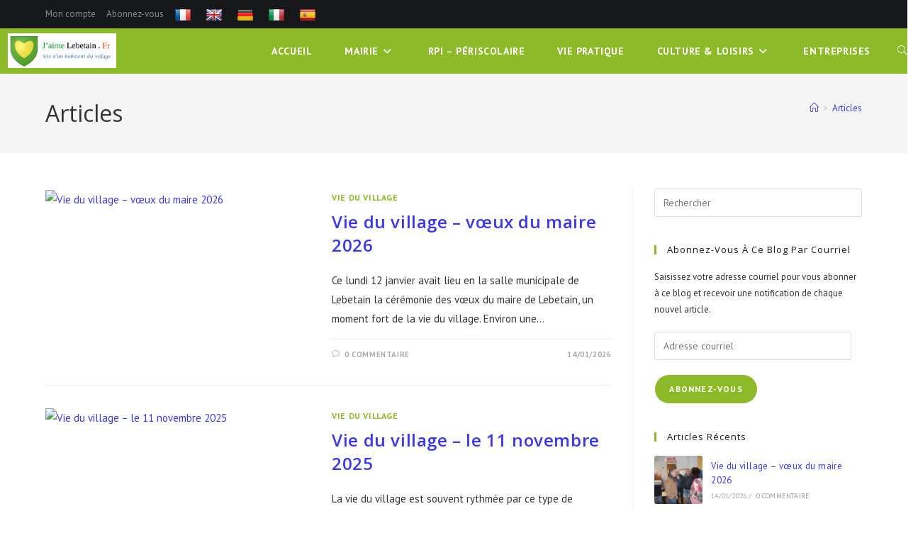

--- FILE ---
content_type: text/html; charset=UTF-8
request_url: https://jaimelebetain.fr/articles/
body_size: 20950
content:
<!DOCTYPE html>
<html class="html" lang="fr-FR" prefix="og: https://ogp.me/ns#">
<head>
	<meta charset="UTF-8">
	<link rel="profile" href="https://gmpg.org/xfn/11">

		<style>img:is([sizes="auto" i], [sizes^="auto," i]) { contain-intrinsic-size: 3000px 1500px }</style>
	<meta name="viewport" content="width=device-width, initial-scale=1">
<!-- Optimisation des moteurs de recherche par Rank Math - https://rankmath.com/ -->
<title>Articles - JaimeLebetain.fr</title>
<meta name="robots" content="index, follow, max-snippet:-1, max-video-preview:-1, max-image-preview:large"/>
<link rel="canonical" href="https://jaimelebetain.fr/articles/" />
<link rel="next" href="https://jaimelebetain.fr/articles/page/2/" />
<meta property="og:locale" content="fr_FR" />
<meta property="og:type" content="website" />
<meta property="og:title" content="Articles - JaimeLebetain.fr" />
<meta property="og:description" content="Ce lundi 12 janvier avait lieu en la salle municipale de Lebetain la cérémonie des vœux du maire de Lebetain, un moment fort de la vie du village. Environ une trentaine de personnes ont répondu à l&rsquo;appel pour ce moment (suite…)" />
<meta property="og:url" content="https://jaimelebetain.fr/articles/" />
<meta property="og:site_name" content="JaimeLebetain.fr" />
<meta name="twitter:card" content="summary_large_image" />
<meta name="twitter:title" content="Articles - JaimeLebetain.fr" />
<meta name="twitter:description" content="Ce lundi 12 janvier avait lieu en la salle municipale de Lebetain la cérémonie des vœux du maire de Lebetain, un moment fort de la vie du village. Environ une trentaine de personnes ont répondu à l&rsquo;appel pour ce moment (suite…)" />
<script type="application/ld+json" class="rank-math-schema">{"@context":"https://schema.org","@graph":[{"@type":"Person","@id":"https://jaimelebetain.fr/#person","name":"Claude PERROT","url":"https://jaimelebetain.fr","image":{"@type":"ImageObject","@id":"https://jaimelebetain.fr/#logo","url":"https://jaimelebetain.fr/wp-content/uploads/2021/10/Logo-Site-jaime-Lebetain.jpg","contentUrl":"https://jaimelebetain.fr/wp-content/uploads/2021/10/Logo-Site-jaime-Lebetain.jpg","caption":"Claude PERROT","inLanguage":"fr-FR","width":"1507","height":"483"}},{"@type":"WebSite","@id":"https://jaimelebetain.fr/#website","url":"https://jaimelebetain.fr","name":"Claude PERROT","publisher":{"@id":"https://jaimelebetain.fr/#person"},"inLanguage":"fr-FR"},{"@type":"CollectionPage","@id":"https://jaimelebetain.fr/articles/#webpage","url":"https://jaimelebetain.fr/articles/","name":"Articles - JaimeLebetain.fr","isPartOf":{"@id":"https://jaimelebetain.fr/#website"},"inLanguage":"fr-FR"}]}</script>
<!-- /Extension Rank Math WordPress SEO -->

<link rel='dns-prefetch' href='//translate.google.com' />
<link rel='dns-prefetch' href='//stats.wp.com' />
<link rel='dns-prefetch' href='//fonts.googleapis.com' />
<link rel='dns-prefetch' href='//jetpack.wordpress.com' />
<link rel='dns-prefetch' href='//s0.wp.com' />
<link rel='dns-prefetch' href='//public-api.wordpress.com' />
<link rel='dns-prefetch' href='//0.gravatar.com' />
<link rel='dns-prefetch' href='//1.gravatar.com' />
<link rel='dns-prefetch' href='//2.gravatar.com' />
<link rel='preconnect' href='//c0.wp.com' />
<link rel='preconnect' href='//i0.wp.com' />
<link rel="alternate" type="application/rss+xml" title="JaimeLebetain.fr &raquo; Flux" href="https://jaimelebetain.fr/feed/" />
<link rel="alternate" type="application/rss+xml" title="JaimeLebetain.fr &raquo; Flux des commentaires" href="https://jaimelebetain.fr/comments/feed/" />
<script>
window._wpemojiSettings = {"baseUrl":"https:\/\/s.w.org\/images\/core\/emoji\/16.0.1\/72x72\/","ext":".png","svgUrl":"https:\/\/s.w.org\/images\/core\/emoji\/16.0.1\/svg\/","svgExt":".svg","source":{"concatemoji":"https:\/\/jaimelebetain.fr\/wp-includes\/js\/wp-emoji-release.min.js?ver=6.8.3"}};
/*! This file is auto-generated */
!function(s,n){var o,i,e;function c(e){try{var t={supportTests:e,timestamp:(new Date).valueOf()};sessionStorage.setItem(o,JSON.stringify(t))}catch(e){}}function p(e,t,n){e.clearRect(0,0,e.canvas.width,e.canvas.height),e.fillText(t,0,0);var t=new Uint32Array(e.getImageData(0,0,e.canvas.width,e.canvas.height).data),a=(e.clearRect(0,0,e.canvas.width,e.canvas.height),e.fillText(n,0,0),new Uint32Array(e.getImageData(0,0,e.canvas.width,e.canvas.height).data));return t.every(function(e,t){return e===a[t]})}function u(e,t){e.clearRect(0,0,e.canvas.width,e.canvas.height),e.fillText(t,0,0);for(var n=e.getImageData(16,16,1,1),a=0;a<n.data.length;a++)if(0!==n.data[a])return!1;return!0}function f(e,t,n,a){switch(t){case"flag":return n(e,"\ud83c\udff3\ufe0f\u200d\u26a7\ufe0f","\ud83c\udff3\ufe0f\u200b\u26a7\ufe0f")?!1:!n(e,"\ud83c\udde8\ud83c\uddf6","\ud83c\udde8\u200b\ud83c\uddf6")&&!n(e,"\ud83c\udff4\udb40\udc67\udb40\udc62\udb40\udc65\udb40\udc6e\udb40\udc67\udb40\udc7f","\ud83c\udff4\u200b\udb40\udc67\u200b\udb40\udc62\u200b\udb40\udc65\u200b\udb40\udc6e\u200b\udb40\udc67\u200b\udb40\udc7f");case"emoji":return!a(e,"\ud83e\udedf")}return!1}function g(e,t,n,a){var r="undefined"!=typeof WorkerGlobalScope&&self instanceof WorkerGlobalScope?new OffscreenCanvas(300,150):s.createElement("canvas"),o=r.getContext("2d",{willReadFrequently:!0}),i=(o.textBaseline="top",o.font="600 32px Arial",{});return e.forEach(function(e){i[e]=t(o,e,n,a)}),i}function t(e){var t=s.createElement("script");t.src=e,t.defer=!0,s.head.appendChild(t)}"undefined"!=typeof Promise&&(o="wpEmojiSettingsSupports",i=["flag","emoji"],n.supports={everything:!0,everythingExceptFlag:!0},e=new Promise(function(e){s.addEventListener("DOMContentLoaded",e,{once:!0})}),new Promise(function(t){var n=function(){try{var e=JSON.parse(sessionStorage.getItem(o));if("object"==typeof e&&"number"==typeof e.timestamp&&(new Date).valueOf()<e.timestamp+604800&&"object"==typeof e.supportTests)return e.supportTests}catch(e){}return null}();if(!n){if("undefined"!=typeof Worker&&"undefined"!=typeof OffscreenCanvas&&"undefined"!=typeof URL&&URL.createObjectURL&&"undefined"!=typeof Blob)try{var e="postMessage("+g.toString()+"("+[JSON.stringify(i),f.toString(),p.toString(),u.toString()].join(",")+"));",a=new Blob([e],{type:"text/javascript"}),r=new Worker(URL.createObjectURL(a),{name:"wpTestEmojiSupports"});return void(r.onmessage=function(e){c(n=e.data),r.terminate(),t(n)})}catch(e){}c(n=g(i,f,p,u))}t(n)}).then(function(e){for(var t in e)n.supports[t]=e[t],n.supports.everything=n.supports.everything&&n.supports[t],"flag"!==t&&(n.supports.everythingExceptFlag=n.supports.everythingExceptFlag&&n.supports[t]);n.supports.everythingExceptFlag=n.supports.everythingExceptFlag&&!n.supports.flag,n.DOMReady=!1,n.readyCallback=function(){n.DOMReady=!0}}).then(function(){return e}).then(function(){var e;n.supports.everything||(n.readyCallback(),(e=n.source||{}).concatemoji?t(e.concatemoji):e.wpemoji&&e.twemoji&&(t(e.twemoji),t(e.wpemoji)))}))}((window,document),window._wpemojiSettings);
</script>
<link rel='stylesheet' id='sgr-css' href='https://jaimelebetain.fr/wp-content/plugins/simple-google-recaptcha/sgr.css?ver=1667380338' media='all' />
<link rel='stylesheet' id='ops-swiper-css' href='https://jaimelebetain.fr/wp-content/plugins/ocean-posts-slider/assets/vendors/swiper/swiper-bundle.min.css?ver=6.8.3' media='all' />
<link rel='stylesheet' id='ops-styles-css' href='https://jaimelebetain.fr/wp-content/plugins/ocean-posts-slider/assets/css/style.min.css?ver=6.8.3' media='all' />
<style id='wp-emoji-styles-inline-css'>

	img.wp-smiley, img.emoji {
		display: inline !important;
		border: none !important;
		box-shadow: none !important;
		height: 1em !important;
		width: 1em !important;
		margin: 0 0.07em !important;
		vertical-align: -0.1em !important;
		background: none !important;
		padding: 0 !important;
	}
</style>
<link rel='stylesheet' id='wp-block-library-css' href='https://c0.wp.com/c/6.8.3/wp-includes/css/dist/block-library/style.min.css' media='all' />
<style id='wp-block-library-theme-inline-css'>
.wp-block-audio :where(figcaption){color:#555;font-size:13px;text-align:center}.is-dark-theme .wp-block-audio :where(figcaption){color:#ffffffa6}.wp-block-audio{margin:0 0 1em}.wp-block-code{border:1px solid #ccc;border-radius:4px;font-family:Menlo,Consolas,monaco,monospace;padding:.8em 1em}.wp-block-embed :where(figcaption){color:#555;font-size:13px;text-align:center}.is-dark-theme .wp-block-embed :where(figcaption){color:#ffffffa6}.wp-block-embed{margin:0 0 1em}.blocks-gallery-caption{color:#555;font-size:13px;text-align:center}.is-dark-theme .blocks-gallery-caption{color:#ffffffa6}:root :where(.wp-block-image figcaption){color:#555;font-size:13px;text-align:center}.is-dark-theme :root :where(.wp-block-image figcaption){color:#ffffffa6}.wp-block-image{margin:0 0 1em}.wp-block-pullquote{border-bottom:4px solid;border-top:4px solid;color:currentColor;margin-bottom:1.75em}.wp-block-pullquote cite,.wp-block-pullquote footer,.wp-block-pullquote__citation{color:currentColor;font-size:.8125em;font-style:normal;text-transform:uppercase}.wp-block-quote{border-left:.25em solid;margin:0 0 1.75em;padding-left:1em}.wp-block-quote cite,.wp-block-quote footer{color:currentColor;font-size:.8125em;font-style:normal;position:relative}.wp-block-quote:where(.has-text-align-right){border-left:none;border-right:.25em solid;padding-left:0;padding-right:1em}.wp-block-quote:where(.has-text-align-center){border:none;padding-left:0}.wp-block-quote.is-large,.wp-block-quote.is-style-large,.wp-block-quote:where(.is-style-plain){border:none}.wp-block-search .wp-block-search__label{font-weight:700}.wp-block-search__button{border:1px solid #ccc;padding:.375em .625em}:where(.wp-block-group.has-background){padding:1.25em 2.375em}.wp-block-separator.has-css-opacity{opacity:.4}.wp-block-separator{border:none;border-bottom:2px solid;margin-left:auto;margin-right:auto}.wp-block-separator.has-alpha-channel-opacity{opacity:1}.wp-block-separator:not(.is-style-wide):not(.is-style-dots){width:100px}.wp-block-separator.has-background:not(.is-style-dots){border-bottom:none;height:1px}.wp-block-separator.has-background:not(.is-style-wide):not(.is-style-dots){height:2px}.wp-block-table{margin:0 0 1em}.wp-block-table td,.wp-block-table th{word-break:normal}.wp-block-table :where(figcaption){color:#555;font-size:13px;text-align:center}.is-dark-theme .wp-block-table :where(figcaption){color:#ffffffa6}.wp-block-video :where(figcaption){color:#555;font-size:13px;text-align:center}.is-dark-theme .wp-block-video :where(figcaption){color:#ffffffa6}.wp-block-video{margin:0 0 1em}:root :where(.wp-block-template-part.has-background){margin-bottom:0;margin-top:0;padding:1.25em 2.375em}
</style>
<style id='classic-theme-styles-inline-css'>
/*! This file is auto-generated */
.wp-block-button__link{color:#fff;background-color:#32373c;border-radius:9999px;box-shadow:none;text-decoration:none;padding:calc(.667em + 2px) calc(1.333em + 2px);font-size:1.125em}.wp-block-file__button{background:#32373c;color:#fff;text-decoration:none}
</style>
<link rel='stylesheet' id='mediaelement-css' href='https://c0.wp.com/c/6.8.3/wp-includes/js/mediaelement/mediaelementplayer-legacy.min.css' media='all' />
<link rel='stylesheet' id='wp-mediaelement-css' href='https://c0.wp.com/c/6.8.3/wp-includes/js/mediaelement/wp-mediaelement.min.css' media='all' />
<style id='jetpack-sharing-buttons-style-inline-css'>
.jetpack-sharing-buttons__services-list{display:flex;flex-direction:row;flex-wrap:wrap;gap:0;list-style-type:none;margin:5px;padding:0}.jetpack-sharing-buttons__services-list.has-small-icon-size{font-size:12px}.jetpack-sharing-buttons__services-list.has-normal-icon-size{font-size:16px}.jetpack-sharing-buttons__services-list.has-large-icon-size{font-size:24px}.jetpack-sharing-buttons__services-list.has-huge-icon-size{font-size:36px}@media print{.jetpack-sharing-buttons__services-list{display:none!important}}.editor-styles-wrapper .wp-block-jetpack-sharing-buttons{gap:0;padding-inline-start:0}ul.jetpack-sharing-buttons__services-list.has-background{padding:1.25em 2.375em}
</style>
<style id='global-styles-inline-css'>
:root{--wp--preset--aspect-ratio--square: 1;--wp--preset--aspect-ratio--4-3: 4/3;--wp--preset--aspect-ratio--3-4: 3/4;--wp--preset--aspect-ratio--3-2: 3/2;--wp--preset--aspect-ratio--2-3: 2/3;--wp--preset--aspect-ratio--16-9: 16/9;--wp--preset--aspect-ratio--9-16: 9/16;--wp--preset--color--black: #000000;--wp--preset--color--cyan-bluish-gray: #abb8c3;--wp--preset--color--white: #ffffff;--wp--preset--color--pale-pink: #f78da7;--wp--preset--color--vivid-red: #cf2e2e;--wp--preset--color--luminous-vivid-orange: #ff6900;--wp--preset--color--luminous-vivid-amber: #fcb900;--wp--preset--color--light-green-cyan: #7bdcb5;--wp--preset--color--vivid-green-cyan: #00d084;--wp--preset--color--pale-cyan-blue: #8ed1fc;--wp--preset--color--vivid-cyan-blue: #0693e3;--wp--preset--color--vivid-purple: #9b51e0;--wp--preset--gradient--vivid-cyan-blue-to-vivid-purple: linear-gradient(135deg,rgba(6,147,227,1) 0%,rgb(155,81,224) 100%);--wp--preset--gradient--light-green-cyan-to-vivid-green-cyan: linear-gradient(135deg,rgb(122,220,180) 0%,rgb(0,208,130) 100%);--wp--preset--gradient--luminous-vivid-amber-to-luminous-vivid-orange: linear-gradient(135deg,rgba(252,185,0,1) 0%,rgba(255,105,0,1) 100%);--wp--preset--gradient--luminous-vivid-orange-to-vivid-red: linear-gradient(135deg,rgba(255,105,0,1) 0%,rgb(207,46,46) 100%);--wp--preset--gradient--very-light-gray-to-cyan-bluish-gray: linear-gradient(135deg,rgb(238,238,238) 0%,rgb(169,184,195) 100%);--wp--preset--gradient--cool-to-warm-spectrum: linear-gradient(135deg,rgb(74,234,220) 0%,rgb(151,120,209) 20%,rgb(207,42,186) 40%,rgb(238,44,130) 60%,rgb(251,105,98) 80%,rgb(254,248,76) 100%);--wp--preset--gradient--blush-light-purple: linear-gradient(135deg,rgb(255,206,236) 0%,rgb(152,150,240) 100%);--wp--preset--gradient--blush-bordeaux: linear-gradient(135deg,rgb(254,205,165) 0%,rgb(254,45,45) 50%,rgb(107,0,62) 100%);--wp--preset--gradient--luminous-dusk: linear-gradient(135deg,rgb(255,203,112) 0%,rgb(199,81,192) 50%,rgb(65,88,208) 100%);--wp--preset--gradient--pale-ocean: linear-gradient(135deg,rgb(255,245,203) 0%,rgb(182,227,212) 50%,rgb(51,167,181) 100%);--wp--preset--gradient--electric-grass: linear-gradient(135deg,rgb(202,248,128) 0%,rgb(113,206,126) 100%);--wp--preset--gradient--midnight: linear-gradient(135deg,rgb(2,3,129) 0%,rgb(40,116,252) 100%);--wp--preset--font-size--small: 13px;--wp--preset--font-size--medium: 20px;--wp--preset--font-size--large: 36px;--wp--preset--font-size--x-large: 42px;--wp--preset--spacing--20: 0.44rem;--wp--preset--spacing--30: 0.67rem;--wp--preset--spacing--40: 1rem;--wp--preset--spacing--50: 1.5rem;--wp--preset--spacing--60: 2.25rem;--wp--preset--spacing--70: 3.38rem;--wp--preset--spacing--80: 5.06rem;--wp--preset--shadow--natural: 6px 6px 9px rgba(0, 0, 0, 0.2);--wp--preset--shadow--deep: 12px 12px 50px rgba(0, 0, 0, 0.4);--wp--preset--shadow--sharp: 6px 6px 0px rgba(0, 0, 0, 0.2);--wp--preset--shadow--outlined: 6px 6px 0px -3px rgba(255, 255, 255, 1), 6px 6px rgba(0, 0, 0, 1);--wp--preset--shadow--crisp: 6px 6px 0px rgba(0, 0, 0, 1);}:where(.is-layout-flex){gap: 0.5em;}:where(.is-layout-grid){gap: 0.5em;}body .is-layout-flex{display: flex;}.is-layout-flex{flex-wrap: wrap;align-items: center;}.is-layout-flex > :is(*, div){margin: 0;}body .is-layout-grid{display: grid;}.is-layout-grid > :is(*, div){margin: 0;}:where(.wp-block-columns.is-layout-flex){gap: 2em;}:where(.wp-block-columns.is-layout-grid){gap: 2em;}:where(.wp-block-post-template.is-layout-flex){gap: 1.25em;}:where(.wp-block-post-template.is-layout-grid){gap: 1.25em;}.has-black-color{color: var(--wp--preset--color--black) !important;}.has-cyan-bluish-gray-color{color: var(--wp--preset--color--cyan-bluish-gray) !important;}.has-white-color{color: var(--wp--preset--color--white) !important;}.has-pale-pink-color{color: var(--wp--preset--color--pale-pink) !important;}.has-vivid-red-color{color: var(--wp--preset--color--vivid-red) !important;}.has-luminous-vivid-orange-color{color: var(--wp--preset--color--luminous-vivid-orange) !important;}.has-luminous-vivid-amber-color{color: var(--wp--preset--color--luminous-vivid-amber) !important;}.has-light-green-cyan-color{color: var(--wp--preset--color--light-green-cyan) !important;}.has-vivid-green-cyan-color{color: var(--wp--preset--color--vivid-green-cyan) !important;}.has-pale-cyan-blue-color{color: var(--wp--preset--color--pale-cyan-blue) !important;}.has-vivid-cyan-blue-color{color: var(--wp--preset--color--vivid-cyan-blue) !important;}.has-vivid-purple-color{color: var(--wp--preset--color--vivid-purple) !important;}.has-black-background-color{background-color: var(--wp--preset--color--black) !important;}.has-cyan-bluish-gray-background-color{background-color: var(--wp--preset--color--cyan-bluish-gray) !important;}.has-white-background-color{background-color: var(--wp--preset--color--white) !important;}.has-pale-pink-background-color{background-color: var(--wp--preset--color--pale-pink) !important;}.has-vivid-red-background-color{background-color: var(--wp--preset--color--vivid-red) !important;}.has-luminous-vivid-orange-background-color{background-color: var(--wp--preset--color--luminous-vivid-orange) !important;}.has-luminous-vivid-amber-background-color{background-color: var(--wp--preset--color--luminous-vivid-amber) !important;}.has-light-green-cyan-background-color{background-color: var(--wp--preset--color--light-green-cyan) !important;}.has-vivid-green-cyan-background-color{background-color: var(--wp--preset--color--vivid-green-cyan) !important;}.has-pale-cyan-blue-background-color{background-color: var(--wp--preset--color--pale-cyan-blue) !important;}.has-vivid-cyan-blue-background-color{background-color: var(--wp--preset--color--vivid-cyan-blue) !important;}.has-vivid-purple-background-color{background-color: var(--wp--preset--color--vivid-purple) !important;}.has-black-border-color{border-color: var(--wp--preset--color--black) !important;}.has-cyan-bluish-gray-border-color{border-color: var(--wp--preset--color--cyan-bluish-gray) !important;}.has-white-border-color{border-color: var(--wp--preset--color--white) !important;}.has-pale-pink-border-color{border-color: var(--wp--preset--color--pale-pink) !important;}.has-vivid-red-border-color{border-color: var(--wp--preset--color--vivid-red) !important;}.has-luminous-vivid-orange-border-color{border-color: var(--wp--preset--color--luminous-vivid-orange) !important;}.has-luminous-vivid-amber-border-color{border-color: var(--wp--preset--color--luminous-vivid-amber) !important;}.has-light-green-cyan-border-color{border-color: var(--wp--preset--color--light-green-cyan) !important;}.has-vivid-green-cyan-border-color{border-color: var(--wp--preset--color--vivid-green-cyan) !important;}.has-pale-cyan-blue-border-color{border-color: var(--wp--preset--color--pale-cyan-blue) !important;}.has-vivid-cyan-blue-border-color{border-color: var(--wp--preset--color--vivid-cyan-blue) !important;}.has-vivid-purple-border-color{border-color: var(--wp--preset--color--vivid-purple) !important;}.has-vivid-cyan-blue-to-vivid-purple-gradient-background{background: var(--wp--preset--gradient--vivid-cyan-blue-to-vivid-purple) !important;}.has-light-green-cyan-to-vivid-green-cyan-gradient-background{background: var(--wp--preset--gradient--light-green-cyan-to-vivid-green-cyan) !important;}.has-luminous-vivid-amber-to-luminous-vivid-orange-gradient-background{background: var(--wp--preset--gradient--luminous-vivid-amber-to-luminous-vivid-orange) !important;}.has-luminous-vivid-orange-to-vivid-red-gradient-background{background: var(--wp--preset--gradient--luminous-vivid-orange-to-vivid-red) !important;}.has-very-light-gray-to-cyan-bluish-gray-gradient-background{background: var(--wp--preset--gradient--very-light-gray-to-cyan-bluish-gray) !important;}.has-cool-to-warm-spectrum-gradient-background{background: var(--wp--preset--gradient--cool-to-warm-spectrum) !important;}.has-blush-light-purple-gradient-background{background: var(--wp--preset--gradient--blush-light-purple) !important;}.has-blush-bordeaux-gradient-background{background: var(--wp--preset--gradient--blush-bordeaux) !important;}.has-luminous-dusk-gradient-background{background: var(--wp--preset--gradient--luminous-dusk) !important;}.has-pale-ocean-gradient-background{background: var(--wp--preset--gradient--pale-ocean) !important;}.has-electric-grass-gradient-background{background: var(--wp--preset--gradient--electric-grass) !important;}.has-midnight-gradient-background{background: var(--wp--preset--gradient--midnight) !important;}.has-small-font-size{font-size: var(--wp--preset--font-size--small) !important;}.has-medium-font-size{font-size: var(--wp--preset--font-size--medium) !important;}.has-large-font-size{font-size: var(--wp--preset--font-size--large) !important;}.has-x-large-font-size{font-size: var(--wp--preset--font-size--x-large) !important;}
:where(.wp-block-post-template.is-layout-flex){gap: 1.25em;}:where(.wp-block-post-template.is-layout-grid){gap: 1.25em;}
:where(.wp-block-columns.is-layout-flex){gap: 2em;}:where(.wp-block-columns.is-layout-grid){gap: 2em;}
:root :where(.wp-block-pullquote){font-size: 1.5em;line-height: 1.6;}
</style>
<link rel='stylesheet' id='wpdm-fonticon-css' href='https://jaimelebetain.fr/wp-content/plugins/download-manager/assets/wpdm-iconfont/css/wpdm-icons.css?ver=6.8.3' media='all' />
<link rel='stylesheet' id='wpdm-front-css' href='https://jaimelebetain.fr/wp-content/plugins/download-manager/assets/css/front.min.css?ver=6.8.3' media='all' />
<link rel='stylesheet' id='google-language-translator-css' href='https://jaimelebetain.fr/wp-content/plugins/google-language-translator/css/style.css?ver=6.0.20' media='' />
<link rel='stylesheet' id='ez-toc-css' href='https://jaimelebetain.fr/wp-content/plugins/easy-table-of-contents/assets/css/screen.min.css?ver=2.0.76' media='all' />
<style id='ez-toc-inline-css'>
div#ez-toc-container .ez-toc-title {font-size: 120%;}div#ez-toc-container .ez-toc-title {font-weight: 500;}div#ez-toc-container ul li , div#ez-toc-container ul li a {font-size: 95%;}div#ez-toc-container ul li , div#ez-toc-container ul li a {font-weight: 500;}div#ez-toc-container nav ul ul li {font-size: 90%;}
.ez-toc-container-direction {direction: ltr;}.ez-toc-counter ul{counter-reset: item ;}.ez-toc-counter nav ul li a::before {content: counters(item, '.', decimal) '. ';display: inline-block;counter-increment: item;flex-grow: 0;flex-shrink: 0;margin-right: .2em; float: left; min-width: 22px;width: auto;}.ez-toc-widget-direction {direction: ltr;}.ez-toc-widget-container ul{counter-reset: item ;}.ez-toc-widget-container nav ul li a::before {content: counters(item, '.', decimal) '. ';display: inline-block;counter-increment: item;flex-grow: 0;flex-shrink: 0;margin-right: .2em; float: left; min-width: 22px;width: auto;}
</style>
<link rel='stylesheet' id='font-awesome-css' href='https://jaimelebetain.fr/wp-content/themes/oceanwp/assets/fonts/fontawesome/css/all.min.css?ver=6.7.2' media='all' />
<link rel='stylesheet' id='simple-line-icons-css' href='https://jaimelebetain.fr/wp-content/themes/oceanwp/assets/css/third/simple-line-icons.min.css?ver=2.4.0' media='all' />
<link rel='stylesheet' id='oceanwp-style-css' href='https://jaimelebetain.fr/wp-content/themes/oceanwp/assets/css/style.min.css?ver=4.1.3' media='all' />
<style id='oceanwp-style-inline-css'>
div.wpforms-container-full .wpforms-form input[type=submit]:hover,
			div.wpforms-container-full .wpforms-form input[type=submit]:focus,
			div.wpforms-container-full .wpforms-form input[type=submit]:active,
			div.wpforms-container-full .wpforms-form button[type=submit]:hover,
			div.wpforms-container-full .wpforms-form button[type=submit]:focus,
			div.wpforms-container-full .wpforms-form button[type=submit]:active,
			div.wpforms-container-full .wpforms-form .wpforms-page-button:hover,
			div.wpforms-container-full .wpforms-form .wpforms-page-button:active,
			div.wpforms-container-full .wpforms-form .wpforms-page-button:focus {
				border: none;
			}
</style>
<link rel='stylesheet' id='oceanwp-google-font-pt-sans-css' href='//fonts.googleapis.com/css?family=PT+Sans%3A100%2C200%2C300%2C400%2C500%2C600%2C700%2C800%2C900%2C100i%2C200i%2C300i%2C400i%2C500i%2C600i%2C700i%2C800i%2C900i&#038;subset=latin&#038;display=swap&#038;ver=6.8.3' media='all' />
<link rel='stylesheet' id='oceanwp-google-font-open-sans-css' href='//fonts.googleapis.com/css?family=Open+Sans%3A100%2C200%2C300%2C400%2C500%2C600%2C700%2C800%2C900%2C100i%2C200i%2C300i%2C400i%2C500i%2C600i%2C700i%2C800i%2C900i&#038;subset=latin&#038;display=swap&#038;ver=6.8.3' media='all' />
<link rel='stylesheet' id='wp-members-css' href='https://jaimelebetain.fr/wp-content/plugins/wp-members/assets/css/forms/generic-no-float.min.css?ver=3.5.4.3' media='all' />
<link rel='stylesheet' id='jetpack-subscriptions-css' href='https://c0.wp.com/p/jetpack/15.2/_inc/build/subscriptions/subscriptions.min.css' media='all' />
<link rel='stylesheet' id='oe-widgets-style-css' href='https://jaimelebetain.fr/wp-content/plugins/ocean-extra/assets/css/widgets.css?ver=6.8.3' media='all' />
<link rel='stylesheet' id='oss-social-share-style-css' href='https://jaimelebetain.fr/wp-content/plugins/ocean-social-sharing/assets/css/style.min.css?ver=6.8.3' media='all' />
<script id="sgr-js-extra">
var sgr = {"sgr_site_key":"6Ld1fHseAAAAALOE1raiBBwDX0KFiapycgQucsR3"};
</script>
<script src="https://jaimelebetain.fr/wp-content/plugins/simple-google-recaptcha/sgr.js?ver=1667380338" id="sgr-js"></script>
<script src="https://c0.wp.com/c/6.8.3/wp-includes/js/jquery/jquery.min.js" id="jquery-core-js"></script>
<script src="https://c0.wp.com/c/6.8.3/wp-includes/js/jquery/jquery-migrate.min.js" id="jquery-migrate-js"></script>
<script src="https://jaimelebetain.fr/wp-content/plugins/download-manager/assets/js/wpdm.min.js?ver=6.8.3" id="wpdm-frontend-js-js"></script>
<script id="wpdm-frontjs-js-extra">
var wpdm_url = {"home":"https:\/\/jaimelebetain.fr\/","site":"https:\/\/jaimelebetain.fr\/","ajax":"https:\/\/jaimelebetain.fr\/wp-admin\/admin-ajax.php"};
var wpdm_js = {"spinner":"<i class=\"wpdm-icon wpdm-sun wpdm-spin\"><\/i>","client_id":"f983b0120dc3f982e0fcb0811b8b9593"};
var wpdm_strings = {"pass_var":"Mot de passe v\u00e9rifi\u00e9\u00a0!","pass_var_q":"Veuillez cliquer sur le bouton suivant pour commencer le t\u00e9l\u00e9chargement.","start_dl":"Commencer le t\u00e9l\u00e9chargement"};
</script>
<script src="https://jaimelebetain.fr/wp-content/plugins/download-manager/assets/js/front.min.js?ver=3.3.32" id="wpdm-frontjs-js"></script>
<link rel="https://api.w.org/" href="https://jaimelebetain.fr/wp-json/" /><link rel="EditURI" type="application/rsd+xml" title="RSD" href="https://jaimelebetain.fr/xmlrpc.php?rsd" />
<meta name="generator" content="WordPress 6.8.3" />
<!-- Favicon Rotator -->
<!-- End Favicon Rotator -->
<style>.goog-te-gadget{margin-top:2px!important;}p.hello{font-size:12px;color:#666;}div.skiptranslate.goog-te-gadget{display:inline!important;}#google_language_translator{clear:both;}#flags{width:165px;}#flags a{display:inline-block;margin-right:2px;}#google_language_translator{width:auto!important;}div.skiptranslate.goog-te-gadget{display:inline!important;}.goog-tooltip{display: none!important;}.goog-tooltip:hover{display: none!important;}.goog-text-highlight{background-color:transparent!important;border:none!important;box-shadow:none!important;}#google_language_translator select.goog-te-combo{color:#32373c;}div.skiptranslate{display:none!important;}body{top:0px!important;}#goog-gt-{display:none!important;}font font{background-color:transparent!important;box-shadow:none!important;position:initial!important;}#glt-translate-trigger{left:20px;right:auto;}#glt-translate-trigger > span{color:#ffffff;}#glt-translate-trigger{background:#f89406;}</style>	<style>img#wpstats{display:none}</style>
		<meta name="generator" content="Elementor 3.32.5; features: additional_custom_breakpoints; settings: css_print_method-external, google_font-enabled, font_display-auto">
<style>.recentcomments a{display:inline !important;padding:0 !important;margin:0 !important;}</style>			<style>
				.e-con.e-parent:nth-of-type(n+4):not(.e-lazyloaded):not(.e-no-lazyload),
				.e-con.e-parent:nth-of-type(n+4):not(.e-lazyloaded):not(.e-no-lazyload) * {
					background-image: none !important;
				}
				@media screen and (max-height: 1024px) {
					.e-con.e-parent:nth-of-type(n+3):not(.e-lazyloaded):not(.e-no-lazyload),
					.e-con.e-parent:nth-of-type(n+3):not(.e-lazyloaded):not(.e-no-lazyload) * {
						background-image: none !important;
					}
				}
				@media screen and (max-height: 640px) {
					.e-con.e-parent:nth-of-type(n+2):not(.e-lazyloaded):not(.e-no-lazyload),
					.e-con.e-parent:nth-of-type(n+2):not(.e-lazyloaded):not(.e-no-lazyload) * {
						background-image: none !important;
					}
				}
			</style>
			<link rel="icon" href="https://i0.wp.com/jaimelebetain.fr/wp-content/uploads/2021/10/800px-Blason_ville_fr_Lebetain.svg-1.png?fit=29%2C32&#038;ssl=1" sizes="32x32" />
<link rel="icon" href="https://i0.wp.com/jaimelebetain.fr/wp-content/uploads/2021/10/800px-Blason_ville_fr_Lebetain.svg-1.png?fit=175%2C192&#038;ssl=1" sizes="192x192" />
<link rel="apple-touch-icon" href="https://i0.wp.com/jaimelebetain.fr/wp-content/uploads/2021/10/800px-Blason_ville_fr_Lebetain.svg-1.png?fit=164%2C180&#038;ssl=1" />
<meta name="msapplication-TileImage" content="https://i0.wp.com/jaimelebetain.fr/wp-content/uploads/2021/10/800px-Blason_ville_fr_Lebetain.svg-1.png?fit=245%2C270&#038;ssl=1" />
		<style id="wp-custom-css">
			/* Full width button on the homepage */.full-btn.elementor-widget-button .elementor-button{width:100%}/* Newsletter form button */.oew-newsletter-form-wrap .button{padding:0 20px}/* Footer */body #footer-widgets{text-align:center}body #footer-widgets .ocean-newsletter-form{margin:0 0 26px}body #footer-widgets .ocean-newsletter-form-wrap input[type="email"]{color:#7c7c7c;border-width:2px;border-color:rgba(255,255,255,0.2);font-size:15px;letter-spacing:.8px}body #footer-widgets .ocean-newsletter-form-wrap input[type="email"]:hover{border-color:rgba(255,255,255,0.5)}body #footer-widgets .ocean-newsletter-form-wrap input[type="email"]:focus{border-color:rgba(255,255,255,0.6)}body #footer-widgets .ocean-newsletter-form-wrap button:hover{background-color:#5c7c19}body #footer-widgets .social-widget li a{color:#4a4a4a;font-size:20px;line-height:1;padding:.5em}body #footer-widgets .social-widget li a:hover{color:#8cba29}/* Scroll top button */#scroll-top{right:30px;bottom:0;width:48px;height:35px;line-height:35px;font-size:22px;border-radius:4px 4px 0 0}/* Footer newsletter form on responsive */@media only screen and (max-width:320px){#scroll-top{display:none !important}}		</style>
		<!-- OceanWP CSS -->
<style type="text/css">
/* Colors */a:hover,a.light:hover,.theme-heading .text::before,.theme-heading .text::after,#top-bar-content >a:hover,#top-bar-social li.oceanwp-email a:hover,#site-navigation-wrap .dropdown-menu >li >a:hover,#site-header.medium-header #medium-searchform button:hover,.oceanwp-mobile-menu-icon a:hover,.blog-entry.post .blog-entry-header .entry-title a:hover,.blog-entry.post .blog-entry-readmore a:hover,.blog-entry.thumbnail-entry .blog-entry-category a,ul.meta li a:hover,.dropcap,.single nav.post-navigation .nav-links .title,body .related-post-title a:hover,body #wp-calendar caption,body .contact-info-widget.default i,body .contact-info-widget.big-icons i,body .custom-links-widget .oceanwp-custom-links li a:hover,body .custom-links-widget .oceanwp-custom-links li a:hover:before,body .posts-thumbnails-widget li a:hover,body .social-widget li.oceanwp-email a:hover,.comment-author .comment-meta .comment-reply-link,#respond #cancel-comment-reply-link:hover,#footer-widgets .footer-box a:hover,#footer-bottom a:hover,#footer-bottom #footer-bottom-menu a:hover,.sidr a:hover,.sidr-class-dropdown-toggle:hover,.sidr-class-menu-item-has-children.active >a,.sidr-class-menu-item-has-children.active >a >.sidr-class-dropdown-toggle,input[type=checkbox]:checked:before,.oceanwp-post-list.one .oceanwp-post-category:hover,.oceanwp-post-list.one .oceanwp-post-category:hover a,.oceanwp-post-list.two .slick-arrow:hover,.oceanwp-post-list.two article:hover .oceanwp-post-category,.oceanwp-post-list.two article:hover .oceanwp-post-category a{color:#8cba29}.single nav.post-navigation .nav-links .title .owp-icon use,.blog-entry.post .blog-entry-readmore a:hover .owp-icon use,body .contact-info-widget.default .owp-icon use,body .contact-info-widget.big-icons .owp-icon use{stroke:#8cba29}input[type="button"],input[type="reset"],input[type="submit"],button[type="submit"],.button,#site-navigation-wrap .dropdown-menu >li.btn >a >span,.thumbnail:hover i,.thumbnail:hover .link-post-svg-icon,.post-quote-content,.omw-modal .omw-close-modal,body .contact-info-widget.big-icons li:hover i,body .contact-info-widget.big-icons li:hover .owp-icon,body div.wpforms-container-full .wpforms-form input[type=submit],body div.wpforms-container-full .wpforms-form button[type=submit],body div.wpforms-container-full .wpforms-form .wpforms-page-button,.woocommerce-cart .wp-element-button,.woocommerce-checkout .wp-element-button,.wp-block-button__link,.oceanwp-post-list.one .readmore:hover,.oceanwp-post-list.one .oceanwp-post-category,.oceanwp-post-list.two .oceanwp-post-category,.oceanwp-post-list.two article:hover .slide-overlay-wrap{background-color:#8cba29}.widget-title{border-color:#8cba29}blockquote{border-color:#8cba29}.wp-block-quote{border-color:#8cba29}#searchform-dropdown{border-color:#8cba29}.dropdown-menu .sub-menu{border-color:#8cba29}.blog-entry.large-entry .blog-entry-readmore a:hover{border-color:#8cba29}.oceanwp-newsletter-form-wrap input[type="email"]:focus{border-color:#8cba29}.social-widget li.oceanwp-email a:hover{border-color:#8cba29}#respond #cancel-comment-reply-link:hover{border-color:#8cba29}body .contact-info-widget.big-icons li:hover i{border-color:#8cba29}body .contact-info-widget.big-icons li:hover .owp-icon{border-color:#8cba29}#footer-widgets .oceanwp-newsletter-form-wrap input[type="email"]:focus{border-color:#8cba29}.oceanwp-post-list.one .readmore:hover{border-color:#8cba29}input[type="button"]:hover,input[type="reset"]:hover,input[type="submit"]:hover,button[type="submit"]:hover,input[type="button"]:focus,input[type="reset"]:focus,input[type="submit"]:focus,button[type="submit"]:focus,.button:hover,.button:focus,#site-navigation-wrap .dropdown-menu >li.btn >a:hover >span,.post-quote-author,.omw-modal .omw-close-modal:hover,body div.wpforms-container-full .wpforms-form input[type=submit]:hover,body div.wpforms-container-full .wpforms-form button[type=submit]:hover,body div.wpforms-container-full .wpforms-form .wpforms-page-button:hover,.woocommerce-cart .wp-element-button:hover,.woocommerce-checkout .wp-element-button:hover,.wp-block-button__link:hover{background-color:#313131}table th,table td,hr,.content-area,body.content-left-sidebar #content-wrap .content-area,.content-left-sidebar .content-area,#top-bar-wrap,#site-header,#site-header.top-header #search-toggle,.dropdown-menu ul li,.centered-minimal-page-header,.blog-entry.post,.blog-entry.grid-entry .blog-entry-inner,.blog-entry.thumbnail-entry .blog-entry-bottom,.single-post .entry-title,.single .entry-share-wrap .entry-share,.single .entry-share,.single .entry-share ul li a,.single nav.post-navigation,.single nav.post-navigation .nav-links .nav-previous,#author-bio,#author-bio .author-bio-avatar,#author-bio .author-bio-social li a,#related-posts,#comments,.comment-body,#respond #cancel-comment-reply-link,#blog-entries .type-page,.page-numbers a,.page-numbers span:not(.elementor-screen-only),.page-links span,body #wp-calendar caption,body #wp-calendar th,body #wp-calendar tbody,body .contact-info-widget.default i,body .contact-info-widget.big-icons i,body .contact-info-widget.big-icons .owp-icon,body .contact-info-widget.default .owp-icon,body .posts-thumbnails-widget li,body .tagcloud a{border-color:}a{color:#3a37ef}a .owp-icon use{stroke:#3a37ef}a:hover{color:#81d742}a:hover .owp-icon use{stroke:#81d742}body .theme-button,body input[type="submit"],body button[type="submit"],body button,body .button,body div.wpforms-container-full .wpforms-form input[type=submit],body div.wpforms-container-full .wpforms-form button[type=submit],body div.wpforms-container-full .wpforms-form .wpforms-page-button,.woocommerce-cart .wp-element-button,.woocommerce-checkout .wp-element-button,.wp-block-button__link{border-color:#ffffff}body .theme-button:hover,body input[type="submit"]:hover,body button[type="submit"]:hover,body button:hover,body .button:hover,body div.wpforms-container-full .wpforms-form input[type=submit]:hover,body div.wpforms-container-full .wpforms-form input[type=submit]:active,body div.wpforms-container-full .wpforms-form button[type=submit]:hover,body div.wpforms-container-full .wpforms-form button[type=submit]:active,body div.wpforms-container-full .wpforms-form .wpforms-page-button:hover,body div.wpforms-container-full .wpforms-form .wpforms-page-button:active,.woocommerce-cart .wp-element-button:hover,.woocommerce-checkout .wp-element-button:hover,.wp-block-button__link:hover{border-color:#ffffff}body{color:#333333}h1,h2,h3,h4,h5,h6,.theme-heading,.widget-title,.oceanwp-widget-recent-posts-title,.comment-reply-title,.entry-title,.sidebar-box .widget-title{color:#161819}/* OceanWP Style Settings CSS */.theme-button,input[type="submit"],button[type="submit"],button,.button,body div.wpforms-container-full .wpforms-form input[type=submit],body div.wpforms-container-full .wpforms-form button[type=submit],body div.wpforms-container-full .wpforms-form .wpforms-page-button{border-style:solid}.theme-button,input[type="submit"],button[type="submit"],button,.button,body div.wpforms-container-full .wpforms-form input[type=submit],body div.wpforms-container-full .wpforms-form button[type=submit],body div.wpforms-container-full .wpforms-form .wpforms-page-button{border-width:1px}form input[type="text"],form input[type="password"],form input[type="email"],form input[type="url"],form input[type="date"],form input[type="month"],form input[type="time"],form input[type="datetime"],form input[type="datetime-local"],form input[type="week"],form input[type="number"],form input[type="search"],form input[type="tel"],form input[type="color"],form select,form textarea,.woocommerce .woocommerce-checkout .select2-container--default .select2-selection--single{border-style:solid}body div.wpforms-container-full .wpforms-form input[type=date],body div.wpforms-container-full .wpforms-form input[type=datetime],body div.wpforms-container-full .wpforms-form input[type=datetime-local],body div.wpforms-container-full .wpforms-form input[type=email],body div.wpforms-container-full .wpforms-form input[type=month],body div.wpforms-container-full .wpforms-form input[type=number],body div.wpforms-container-full .wpforms-form input[type=password],body div.wpforms-container-full .wpforms-form input[type=range],body div.wpforms-container-full .wpforms-form input[type=search],body div.wpforms-container-full .wpforms-form input[type=tel],body div.wpforms-container-full .wpforms-form input[type=text],body div.wpforms-container-full .wpforms-form input[type=time],body div.wpforms-container-full .wpforms-form input[type=url],body div.wpforms-container-full .wpforms-form input[type=week],body div.wpforms-container-full .wpforms-form select,body div.wpforms-container-full .wpforms-form textarea{border-style:solid}form input[type="text"],form input[type="password"],form input[type="email"],form input[type="url"],form input[type="date"],form input[type="month"],form input[type="time"],form input[type="datetime"],form input[type="datetime-local"],form input[type="week"],form input[type="number"],form input[type="search"],form input[type="tel"],form input[type="color"],form select,form textarea{border-radius:3px}body div.wpforms-container-full .wpforms-form input[type=date],body div.wpforms-container-full .wpforms-form input[type=datetime],body div.wpforms-container-full .wpforms-form input[type=datetime-local],body div.wpforms-container-full .wpforms-form input[type=email],body div.wpforms-container-full .wpforms-form input[type=month],body div.wpforms-container-full .wpforms-form input[type=number],body div.wpforms-container-full .wpforms-form input[type=password],body div.wpforms-container-full .wpforms-form input[type=range],body div.wpforms-container-full .wpforms-form input[type=search],body div.wpforms-container-full .wpforms-form input[type=tel],body div.wpforms-container-full .wpforms-form input[type=text],body div.wpforms-container-full .wpforms-form input[type=time],body div.wpforms-container-full .wpforms-form input[type=url],body div.wpforms-container-full .wpforms-form input[type=week],body div.wpforms-container-full .wpforms-form select,body div.wpforms-container-full .wpforms-form textarea{border-radius:3px}/* Header */#site-logo #site-logo-inner,.oceanwp-social-menu .social-menu-inner,#site-header.full_screen-header .menu-bar-inner,.after-header-content .after-header-content-inner{height:64px}#site-navigation-wrap .dropdown-menu >li >a,#site-navigation-wrap .dropdown-menu >li >span.opl-logout-link,.oceanwp-mobile-menu-icon a,.mobile-menu-close,.after-header-content-inner >a{line-height:64px}#site-header-inner{padding:0 0 0 11px}#site-header,.has-transparent-header .is-sticky #site-header,.has-vh-transparent .is-sticky #site-header.vertical-header,#searchform-header-replace{background-color:#8cba29}#site-header.has-header-media .overlay-header-media{background-color:rgba(0,0,0,0.5)}#site-logo #site-logo-inner a img,#site-header.center-header #site-navigation-wrap .middle-site-logo a img{max-width:247px}#site-header #site-logo #site-logo-inner a img,#site-header.center-header #site-navigation-wrap .middle-site-logo a img{max-height:49px}#site-logo a.site-logo-text{color:#ffffff}#site-navigation-wrap .dropdown-menu >li >a,.oceanwp-mobile-menu-icon a,#searchform-header-replace-close{color:#ffffff}#site-navigation-wrap .dropdown-menu >li >a .owp-icon use,.oceanwp-mobile-menu-icon a .owp-icon use,#searchform-header-replace-close .owp-icon use{stroke:#ffffff}#site-navigation-wrap .dropdown-menu >li >a:hover,.oceanwp-mobile-menu-icon a:hover,#searchform-header-replace-close:hover{color:#426304}#site-navigation-wrap .dropdown-menu >li >a:hover .owp-icon use,.oceanwp-mobile-menu-icon a:hover .owp-icon use,#searchform-header-replace-close:hover .owp-icon use{stroke:#426304}.dropdown-menu .sub-menu,#searchform-dropdown,.current-shop-items-dropdown{background-color:#212222}.dropdown-menu ul li.menu-item,.navigation >ul >li >ul.megamenu.sub-menu >li,.navigation .megamenu li ul.sub-menu{border-color:#000000}.dropdown-menu ul li a.menu-link{color:#a9a9a9}.dropdown-menu ul li a.menu-link .owp-icon use{stroke:#a9a9a9}.dropdown-menu ul li a.menu-link:hover{color:#ffffff}.dropdown-menu ul li a.menu-link:hover .owp-icon use{stroke:#ffffff}.dropdown-menu ul li a.menu-link:hover{background-color:#000000}.navigation li.mega-cat .mega-cat-title{background-color:#000000}.navigation li.mega-cat .mega-cat-title{color:#ffffff}.navigation li.mega-cat ul li .mega-post-title a{color:#ffffff}.navigation li.mega-cat ul li .mega-post-title a:hover{color:#8cba29}.navigation li.mega-cat ul li .mega-post-date{color:#999999}.navigation li.mega-cat ul li .mega-post-date .owp-icon use{stroke:#999999}#searchform-dropdown input{color:#ffffff}#searchform-dropdown input{border-color:#000000}#searchform-dropdown input:focus{border-color:#8cba29}a.sidr-class-toggle-sidr-close{background-color:#161616}#sidr,#mobile-dropdown{background-color:#212222}#sidr li,#sidr ul,#mobile-dropdown ul li,#mobile-dropdown ul li ul{border-color:#000000}body .sidr a,body .sidr-class-dropdown-toggle,#mobile-dropdown ul li a,#mobile-dropdown ul li a .dropdown-toggle,#mobile-fullscreen ul li a,#mobile-fullscreen .oceanwp-social-menu.simple-social ul li a{color:#a9a9a9}#mobile-fullscreen a.close .close-icon-inner,#mobile-fullscreen a.close .close-icon-inner::after{background-color:#a9a9a9}body .sidr a:hover,body .sidr-class-dropdown-toggle:hover,body .sidr-class-dropdown-toggle .fa,body .sidr-class-menu-item-has-children.active >a,body .sidr-class-menu-item-has-children.active >a >.sidr-class-dropdown-toggle,#mobile-dropdown ul li a:hover,#mobile-dropdown ul li a .dropdown-toggle:hover,#mobile-dropdown .menu-item-has-children.active >a,#mobile-dropdown .menu-item-has-children.active >a >.dropdown-toggle,#mobile-fullscreen ul li a:hover,#mobile-fullscreen .oceanwp-social-menu.simple-social ul li a:hover{color:#ffffff}#mobile-fullscreen a.close:hover .close-icon-inner,#mobile-fullscreen a.close:hover .close-icon-inner::after{background-color:#ffffff}.sidr-class-dropdown-menu ul,#mobile-dropdown ul li ul,#mobile-fullscreen ul ul.sub-menu{background-color:#2d2d2d}body .sidr-class-mobile-searchform input,body .sidr-class-mobile-searchform input:focus,#mobile-dropdown #mobile-menu-search form input,#mobile-fullscreen #mobile-search input,#mobile-fullscreen #mobile-search .search-text{color:#ffffff}body .sidr-class-mobile-searchform input,#mobile-dropdown #mobile-menu-search form input,#mobile-fullscreen #mobile-search input{border-color:#3f3f3f}body .sidr-class-mobile-searchform input:focus,#mobile-dropdown #mobile-menu-search form input:focus,#mobile-fullscreen #mobile-search input:focus{border-color:#5e5e5e}.sidr-class-mobile-searchform button,#mobile-dropdown #mobile-menu-search form button{color:#6d6d6d}.sidr-class-mobile-searchform button .owp-icon use,#mobile-dropdown #mobile-menu-search form button .owp-icon use{stroke:#6d6d6d}.sidr-class-mobile-searchform button:hover,#mobile-dropdown #mobile-menu-search form button:hover{color:#a9a9a9}.sidr-class-mobile-searchform button:hover .owp-icon use,#mobile-dropdown #mobile-menu-search form button:hover .owp-icon use{stroke:#a9a9a9}/* Topbar */#top-bar-social li a{color:#8b8c8c}#top-bar-social li a .owp-icon use{stroke:#8b8c8c}#top-bar-wrap,.oceanwp-top-bar-sticky{background-color:#161819}#top-bar-wrap{border-color:#161819}#top-bar-wrap,#top-bar-content strong{color:#f4f3f2}#top-bar-content a,#top-bar-social-alt a{color:#8b8c8c}/* Blog CSS */.single-post .background-image-page-header .page-header-inner,.single-post .background-image-page-header .site-breadcrumbs{text-align:left}.ocean-single-post-header ul.meta-item li a:hover{color:#333333}/* Footer Widgets */#footer-widgets{background-color:#313131}/* Footer Copyright */#footer-bottom{background-color:#2d2d2d}#footer-bottom,#footer-bottom p{color:#6b6b6b}#footer-bottom a,#footer-bottom #footer-bottom-menu a{color:#6b6b6b}/* Typography */body{font-family:'PT Sans';font-size:15px;line-height:1.8}h1,h2,h3,h4,h5,h6,.theme-heading,.widget-title,.oceanwp-widget-recent-posts-title,.comment-reply-title,.entry-title,.sidebar-box .widget-title{font-family:'Open Sans';line-height:1.4}h1{font-size:23px;line-height:1.4}h2{font-size:20px;line-height:1.4}h3{font-size:18px;line-height:1.4}h4{font-size:17px;line-height:1.4}h5{font-size:14px;line-height:1.4}h6{font-size:15px;line-height:1.4}.page-header .page-header-title,.page-header.background-image-page-header .page-header-title{font-size:32px;line-height:1.4}.page-header .page-subheading{font-size:15px;line-height:1.8}.site-breadcrumbs,.site-breadcrumbs a{font-size:13px;line-height:1.4}#top-bar-content,#top-bar-social-alt{font-size:13px;line-height:1.8}#site-logo a.site-logo-text{font-size:24px;line-height:1.8}#site-navigation-wrap .dropdown-menu >li >a,#site-header.full_screen-header .fs-dropdown-menu >li >a,#site-header.top-header #site-navigation-wrap .dropdown-menu >li >a,#site-header.center-header #site-navigation-wrap .dropdown-menu >li >a,#site-header.medium-header #site-navigation-wrap .dropdown-menu >li >a,.oceanwp-mobile-menu-icon a{font-size:14px;font-weight:600;text-transform:uppercase}.dropdown-menu ul li a.menu-link,#site-header.full_screen-header .fs-dropdown-menu ul.sub-menu li a{font-size:12px;line-height:1.2;letter-spacing:.6px}.sidr-class-dropdown-menu li a,a.sidr-class-toggle-sidr-close,#mobile-dropdown ul li a,body #mobile-fullscreen ul li a{font-size:15px;line-height:1.8}.blog-entry.post .blog-entry-header .entry-title a{font-size:24px;line-height:1.4}.ocean-single-post-header .single-post-title{font-size:34px;line-height:1.4;letter-spacing:.6px}.ocean-single-post-header ul.meta-item li,.ocean-single-post-header ul.meta-item li a{font-size:13px;line-height:1.4;letter-spacing:.6px}.ocean-single-post-header .post-author-name,.ocean-single-post-header .post-author-name a{font-size:14px;line-height:1.4;letter-spacing:.6px}.ocean-single-post-header .post-author-description{font-size:12px;line-height:1.4;letter-spacing:.6px}.single-post .entry-title{line-height:1.4;letter-spacing:.6px}.single-post ul.meta li,.single-post ul.meta li a{font-size:14px;line-height:1.4;letter-spacing:.6px}.sidebar-box .widget-title,.sidebar-box.widget_block .wp-block-heading{font-size:13px;line-height:1;letter-spacing:1px}#footer-widgets .footer-box .widget-title{font-size:13px;line-height:1;letter-spacing:1px}#footer-bottom #copyright{font-size:13px;line-height:1;letter-spacing:.6px;font-weight:600;text-transform:uppercase}#footer-bottom #footer-bottom-menu{font-size:12px;line-height:1}.woocommerce-store-notice.demo_store{line-height:2;letter-spacing:1.5px}.demo_store .woocommerce-store-notice__dismiss-link{line-height:2;letter-spacing:1.5px}.woocommerce ul.products li.product li.title h2,.woocommerce ul.products li.product li.title a{font-size:14px;line-height:1.5}.woocommerce ul.products li.product li.category,.woocommerce ul.products li.product li.category a{font-size:12px;line-height:1}.woocommerce ul.products li.product .price{font-size:18px;line-height:1}.woocommerce ul.products li.product .button,.woocommerce ul.products li.product .product-inner .added_to_cart{font-size:12px;line-height:1.5;letter-spacing:1px}.woocommerce ul.products li.owp-woo-cond-notice span,.woocommerce ul.products li.owp-woo-cond-notice a{font-size:16px;line-height:1;letter-spacing:1px;font-weight:600;text-transform:capitalize}.woocommerce div.product .product_title{font-size:24px;line-height:1.4;letter-spacing:.6px}.woocommerce div.product p.price{font-size:36px;line-height:1}.woocommerce .owp-btn-normal .summary form button.button,.woocommerce .owp-btn-big .summary form button.button,.woocommerce .owp-btn-very-big .summary form button.button{font-size:12px;line-height:1.5;letter-spacing:1px;text-transform:uppercase}.woocommerce div.owp-woo-single-cond-notice span,.woocommerce div.owp-woo-single-cond-notice a{font-size:18px;line-height:2;letter-spacing:1.5px;font-weight:600;text-transform:capitalize}.ocean-preloader--active .preloader-after-content{font-size:20px;line-height:1.8;letter-spacing:.6px}
</style><meta name="generator" content="WordPress Download Manager 3.3.32" />
                <style>
        /* WPDM Link Template Styles */        </style>
                <style>

            :root {
                --color-primary: #4a8eff;
                --color-primary-rgb: 74, 142, 255;
                --color-primary-hover: #5998ff;
                --color-primary-active: #3281ff;
                --clr-sec: #6c757d;
                --clr-sec-rgb: 108, 117, 125;
                --clr-sec-hover: #6c757d;
                --clr-sec-active: #6c757d;
                --color-secondary: #6c757d;
                --color-secondary-rgb: 108, 117, 125;
                --color-secondary-hover: #6c757d;
                --color-secondary-active: #6c757d;
                --color-success: #018e11;
                --color-success-rgb: 1, 142, 17;
                --color-success-hover: #0aad01;
                --color-success-active: #0c8c01;
                --color-info: #2CA8FF;
                --color-info-rgb: 44, 168, 255;
                --color-info-hover: #2CA8FF;
                --color-info-active: #2CA8FF;
                --color-warning: #FFB236;
                --color-warning-rgb: 255, 178, 54;
                --color-warning-hover: #FFB236;
                --color-warning-active: #FFB236;
                --color-danger: #ff5062;
                --color-danger-rgb: 255, 80, 98;
                --color-danger-hover: #ff5062;
                --color-danger-active: #ff5062;
                --color-green: #30b570;
                --color-blue: #0073ff;
                --color-purple: #8557D3;
                --color-red: #ff5062;
                --color-muted: rgba(69, 89, 122, 0.6);
                --wpdm-font: "Sen", -apple-system, BlinkMacSystemFont, "Segoe UI", Roboto, Helvetica, Arial, sans-serif, "Apple Color Emoji", "Segoe UI Emoji", "Segoe UI Symbol";
            }

            .wpdm-download-link.btn.btn-primary {
                border-radius: 4px;
            }


        </style>
        </head>

<body class="blog wp-custom-logo wp-embed-responsive wp-theme-oceanwp oceanwp-theme dropdown-mobile no-header-border default-breakpoint has-sidebar content-right-sidebar has-topbar has-breadcrumbs pagination-left elementor-default elementor-kit-6" itemscope="itemscope" itemtype="https://schema.org/WebPage">

	
	
	<div id="outer-wrap" class="site clr">

		<a class="skip-link screen-reader-text" href="#main">Skip to content</a>

		
		<div id="wrap" class="clr">

			

<div id="top-bar-wrap" class="clr">

	<div id="top-bar" class="clr container has-no-content">

		
		<div id="top-bar-inner" class="clr">

			
	<div id="top-bar-content" class="clr top-bar-left">

		
<div id="top-bar-nav" class="navigation clr">

	<ul id="menu-menu-haut" class="top-bar-menu dropdown-menu sf-menu"><li id="menu-item-342" class="menu-item menu-item-type-post_type menu-item-object-page menu-item-342"><a href="https://jaimelebetain.fr/mon-compte/" class="menu-link">Mon compte</a></li><li id="menu-item-343" class="menu-item menu-item-type-post_type menu-item-object-page menu-item-343"><a href="https://jaimelebetain.fr/abonnez-vous/" class="menu-link">Abonnez-vous</a></li><li id="menu-item-479" class="menu-item menu-item-type-custom menu-item-object-custom menu-item-479"><a href='#' class='nturl notranslate fr French single-language flag' title='French'><span class='flag size24'></span></a></li><li id="menu-item-480" class="menu-item menu-item-type-custom menu-item-object-custom menu-item-480"><a href='#' class='nturl notranslate en English single-language flag' title='English'><span class='flag size24'></span></a></li><li id="menu-item-481" class="menu-item menu-item-type-custom menu-item-object-custom menu-item-481"><a href='#' class='nturl notranslate de German single-language flag' title='German'><span class='flag size24'></span></a></li><li id="menu-item-482" class="menu-item menu-item-type-custom menu-item-object-custom menu-item-482"><a href='#' class='nturl notranslate it Italian single-language flag' title='Italian'><span class='flag size24'></span></a></li><li id="menu-item-483" class="menu-item menu-item-type-custom menu-item-object-custom menu-item-483"><a href='#' class='nturl notranslate es Spanish single-language flag' title='Spanish'><span class='flag size24'></span></a></li></ul>
</div>

		
			
	</div><!-- #top-bar-content -->



<div id="top-bar-social" class="clr top-bar-right">

	<ul class="clr" aria-label="Liens sociaux">

		
	</ul>

</div><!-- #top-bar-social -->

		</div><!-- #top-bar-inner -->

		
	</div><!-- #top-bar -->

</div><!-- #top-bar-wrap -->


			
<header id="site-header" class="minimal-header effect-ten clr" data-height="64" itemscope="itemscope" itemtype="https://schema.org/WPHeader" role="banner">

	
					
			<div id="site-header-inner" class="clr ">

				
				

<div id="site-logo" class="clr" itemscope itemtype="https://schema.org/Brand" >

	
	<div id="site-logo-inner" class="clr">

		<a href="https://jaimelebetain.fr/" class="custom-logo-link" rel="home"><img width="1507" height="483" src="https://i0.wp.com/jaimelebetain.fr/wp-content/uploads/2021/10/Logo-Site-jaime-Lebetain.jpg?fit=1507%2C483&amp;ssl=1" class="custom-logo" alt="JaimeLebetain.fr" decoding="async" srcset="https://i0.wp.com/jaimelebetain.fr/wp-content/uploads/2021/10/Logo-Site-jaime-Lebetain.jpg?w=1507&amp;ssl=1 1507w, https://i0.wp.com/jaimelebetain.fr/wp-content/uploads/2021/10/Logo-Site-jaime-Lebetain.jpg?resize=300%2C96&amp;ssl=1 300w, https://i0.wp.com/jaimelebetain.fr/wp-content/uploads/2021/10/Logo-Site-jaime-Lebetain.jpg?resize=1024%2C328&amp;ssl=1 1024w, https://i0.wp.com/jaimelebetain.fr/wp-content/uploads/2021/10/Logo-Site-jaime-Lebetain.jpg?resize=768%2C246&amp;ssl=1 768w" sizes="(max-width: 1507px) 100vw, 1507px" data-attachment-id="334" data-permalink="https://jaimelebetain.fr/logo-site-jaime-lebetain/" data-orig-file="https://i0.wp.com/jaimelebetain.fr/wp-content/uploads/2021/10/Logo-Site-jaime-Lebetain.jpg?fit=1507%2C483&amp;ssl=1" data-orig-size="1507,483" data-comments-opened="1" data-image-meta="{&quot;aperture&quot;:&quot;0&quot;,&quot;credit&quot;:&quot;&quot;,&quot;camera&quot;:&quot;&quot;,&quot;caption&quot;:&quot;&quot;,&quot;created_timestamp&quot;:&quot;0&quot;,&quot;copyright&quot;:&quot;&quot;,&quot;focal_length&quot;:&quot;0&quot;,&quot;iso&quot;:&quot;0&quot;,&quot;shutter_speed&quot;:&quot;0&quot;,&quot;title&quot;:&quot;&quot;,&quot;orientation&quot;:&quot;0&quot;}" data-image-title="Logo Site jaime Lebetain" data-image-description="" data-image-caption="" data-medium-file="https://i0.wp.com/jaimelebetain.fr/wp-content/uploads/2021/10/Logo-Site-jaime-Lebetain.jpg?fit=300%2C96&amp;ssl=1" data-large-file="https://i0.wp.com/jaimelebetain.fr/wp-content/uploads/2021/10/Logo-Site-jaime-Lebetain.jpg?fit=1024%2C328&amp;ssl=1" /></a>
	</div><!-- #site-logo-inner -->

	
	
</div><!-- #site-logo -->

			<div id="site-navigation-wrap" class="clr">
			
			
			
			<nav id="site-navigation" class="navigation main-navigation clr" itemscope="itemscope" itemtype="https://schema.org/SiteNavigationElement" role="navigation" >

				<ul id="menu-principal" class="main-menu dropdown-menu sf-menu"><li id="menu-item-1124" class="menu-item menu-item-type-post_type menu-item-object-page menu-item-home menu-item-1124"><a href="https://jaimelebetain.fr/" class="menu-link"><span class="text-wrap">Accueil</span></a></li><li id="menu-item-1131" class="menu-item menu-item-type-post_type menu-item-object-page menu-item-has-children dropdown menu-item-1131 nav-no-click"><a href="https://jaimelebetain.fr/mairie/" class="menu-link"><span class="text-wrap">Mairie<i class="nav-arrow fa fa-angle-down" aria-hidden="true" role="img"></i></span></a>
<ul class="sub-menu">
	<li id="menu-item-1132" class="menu-item menu-item-type-post_type menu-item-object-page menu-item-1132"><a href="https://jaimelebetain.fr/mairie/adresse-et-permanences/" class="menu-link"><span class="text-wrap">Adresse et permanences</span></a></li>	<li id="menu-item-1135" class="menu-item menu-item-type-post_type menu-item-object-page menu-item-1135"><a href="https://jaimelebetain.fr/mairie/flashs-infos-mairie-de-lebetain/" class="menu-link"><span class="text-wrap">Flashs Infos Mairie de Lebetain</span></a></li>	<li id="menu-item-1257" class="menu-item menu-item-type-post_type menu-item-object-page menu-item-1257"><a href="https://jaimelebetain.fr/convocations-du-conseil-municipal/" class="menu-link"><span class="text-wrap">Convocations du Conseil municipal</span></a></li>	<li id="menu-item-1746" class="menu-item menu-item-type-post_type menu-item-object-page menu-item-1746"><a href="https://jaimelebetain.fr/cr-des-seances-du-conseil-municipal/" class="menu-link"><span class="text-wrap">CR des séances du Conseil Municipal</span></a></li>	<li id="menu-item-1136" class="menu-item menu-item-type-post_type menu-item-object-page menu-item-1136"><a href="https://jaimelebetain.fr/mairie/echos-de-la-mairie/" class="menu-link"><span class="text-wrap">Echos de la Mairie</span></a></li>	<li id="menu-item-1133" class="menu-item menu-item-type-post_type menu-item-object-page menu-item-1133"><a href="https://jaimelebetain.fr/mairie/bulletins-municipaux-de-lebetain/" class="menu-link"><span class="text-wrap">Bulletins municipaux de Lebetain</span></a></li></ul>
</li><li id="menu-item-1137" class="menu-item menu-item-type-post_type menu-item-object-page menu-item-1137"><a href="https://jaimelebetain.fr/rpi-periscolaire/" class="menu-link"><span class="text-wrap">RPI – Périscolaire</span></a></li><li id="menu-item-1138" class="menu-item menu-item-type-post_type menu-item-object-page menu-item-1138"><a href="https://jaimelebetain.fr/vie-pratique/" class="menu-link"><span class="text-wrap">Vie pratique</span></a></li><li id="menu-item-1126" class="menu-item menu-item-type-post_type menu-item-object-page menu-item-has-children dropdown menu-item-1126"><a href="https://jaimelebetain.fr/culture-loisirs/" class="menu-link"><span class="text-wrap">Culture &#038; Loisirs<i class="nav-arrow fa fa-angle-down" aria-hidden="true" role="img"></i></span></a>
<ul class="sub-menu">
	<li id="menu-item-1127" class="menu-item menu-item-type-post_type menu-item-object-page menu-item-1127"><a href="https://jaimelebetain.fr/culture-loisirs/culture-2/" class="menu-link"><span class="text-wrap">Culture</span></a></li>	<li id="menu-item-1128" class="menu-item menu-item-type-post_type menu-item-object-page menu-item-1128"><a href="https://jaimelebetain.fr/culture-loisirs/loisirs/" class="menu-link"><span class="text-wrap">Loisirs</span></a></li>	<li id="menu-item-1129" class="menu-item menu-item-type-post_type menu-item-object-page menu-item-1129"><a href="https://jaimelebetain.fr/culture-loisirs/randonnees/" class="menu-link"><span class="text-wrap">Randonnées</span></a></li></ul>
</li><li id="menu-item-1130" class="menu-item menu-item-type-post_type menu-item-object-page menu-item-1130"><a href="https://jaimelebetain.fr/entreprises/" class="menu-link"><span class="text-wrap">Entreprises</span></a></li><li class="search-toggle-li" ><a href="https://jaimelebetain.fr/#" class="site-search-toggle search-dropdown-toggle"><span class="screen-reader-text">Toggle website search</span><i class=" icon-magnifier" aria-hidden="true" role="img"></i></a></li></ul>
<div id="searchform-dropdown" class="header-searchform-wrap clr" >
	
<form aria-label="Rechercher sur ce site" role="search" method="get" class="searchform" action="https://jaimelebetain.fr/">	
	<input aria-label="Insérer une requête de recherche" type="search" id="ocean-search-form-1" class="field" autocomplete="off" placeholder="Rechercher" name="s">
		</form>
</div><!-- #searchform-dropdown -->

			</nav><!-- #site-navigation -->

			
			
					</div><!-- #site-navigation-wrap -->
			
		
	
				
	
	<div class="oceanwp-mobile-menu-icon clr mobile-right">

		
		
		
		<a href="https://jaimelebetain.fr/#mobile-menu-toggle" class="mobile-menu"  aria-label="Menu mobile">
							<i class="fa fa-bars" aria-hidden="true"></i>
								<span class="oceanwp-text">Menu</span>
				<span class="oceanwp-close-text">Fermer</span>
						</a>

		
		
		
	</div><!-- #oceanwp-mobile-menu-navbar -->

	

			</div><!-- #site-header-inner -->

			
<div id="mobile-dropdown" class="clr" >

	<nav class="clr" itemscope="itemscope" itemtype="https://schema.org/SiteNavigationElement">

		<ul id="menu-principal-1" class="menu"><li class="menu-item menu-item-type-post_type menu-item-object-page menu-item-home menu-item-1124"><a href="https://jaimelebetain.fr/">Accueil</a></li>
<li class="menu-item menu-item-type-post_type menu-item-object-page menu-item-has-children menu-item-1131"><a href="https://jaimelebetain.fr/mairie/">Mairie</a>
<ul class="sub-menu">
	<li class="menu-item menu-item-type-post_type menu-item-object-page menu-item-1132"><a href="https://jaimelebetain.fr/mairie/adresse-et-permanences/">Adresse et permanences</a></li>
	<li class="menu-item menu-item-type-post_type menu-item-object-page menu-item-1135"><a href="https://jaimelebetain.fr/mairie/flashs-infos-mairie-de-lebetain/">Flashs Infos Mairie de Lebetain</a></li>
	<li class="menu-item menu-item-type-post_type menu-item-object-page menu-item-1257"><a href="https://jaimelebetain.fr/convocations-du-conseil-municipal/">Convocations du Conseil municipal</a></li>
	<li class="menu-item menu-item-type-post_type menu-item-object-page menu-item-1746"><a href="https://jaimelebetain.fr/cr-des-seances-du-conseil-municipal/">CR des séances du Conseil Municipal</a></li>
	<li class="menu-item menu-item-type-post_type menu-item-object-page menu-item-1136"><a href="https://jaimelebetain.fr/mairie/echos-de-la-mairie/">Echos de la Mairie</a></li>
	<li class="menu-item menu-item-type-post_type menu-item-object-page menu-item-1133"><a href="https://jaimelebetain.fr/mairie/bulletins-municipaux-de-lebetain/">Bulletins municipaux de Lebetain</a></li>
</ul>
</li>
<li class="menu-item menu-item-type-post_type menu-item-object-page menu-item-1137"><a href="https://jaimelebetain.fr/rpi-periscolaire/">RPI – Périscolaire</a></li>
<li class="menu-item menu-item-type-post_type menu-item-object-page menu-item-1138"><a href="https://jaimelebetain.fr/vie-pratique/">Vie pratique</a></li>
<li class="menu-item menu-item-type-post_type menu-item-object-page menu-item-has-children menu-item-1126"><a href="https://jaimelebetain.fr/culture-loisirs/">Culture &#038; Loisirs</a>
<ul class="sub-menu">
	<li class="menu-item menu-item-type-post_type menu-item-object-page menu-item-1127"><a href="https://jaimelebetain.fr/culture-loisirs/culture-2/">Culture</a></li>
	<li class="menu-item menu-item-type-post_type menu-item-object-page menu-item-1128"><a href="https://jaimelebetain.fr/culture-loisirs/loisirs/">Loisirs</a></li>
	<li class="menu-item menu-item-type-post_type menu-item-object-page menu-item-1129"><a href="https://jaimelebetain.fr/culture-loisirs/randonnees/">Randonnées</a></li>
</ul>
</li>
<li class="menu-item menu-item-type-post_type menu-item-object-page menu-item-1130"><a href="https://jaimelebetain.fr/entreprises/">Entreprises</a></li>
<li class="search-toggle-li" ><a href="https://jaimelebetain.fr/#" class="site-search-toggle search-dropdown-toggle"><span class="screen-reader-text">Toggle website search</span><i class=" icon-magnifier" aria-hidden="true" role="img"></i></a></li></ul><ul id="menu-menu-haut-1" class="menu"><li class="menu-item menu-item-type-post_type menu-item-object-page menu-item-342"><a href="https://jaimelebetain.fr/mon-compte/">Mon compte</a></li>
<li class="menu-item menu-item-type-post_type menu-item-object-page menu-item-343"><a href="https://jaimelebetain.fr/abonnez-vous/">Abonnez-vous</a></li>
<li class="menu-item menu-item-type-custom menu-item-object-custom menu-item-479"><a href='#' class='nturl notranslate fr French single-language flag' title='French'><span class='flag size24'></span></a></li>
<li class="menu-item menu-item-type-custom menu-item-object-custom menu-item-480"><a href='#' class='nturl notranslate en English single-language flag' title='English'><span class='flag size24'></span></a></li>
<li class="menu-item menu-item-type-custom menu-item-object-custom menu-item-481"><a href='#' class='nturl notranslate de German single-language flag' title='German'><span class='flag size24'></span></a></li>
<li class="menu-item menu-item-type-custom menu-item-object-custom menu-item-482"><a href='#' class='nturl notranslate it Italian single-language flag' title='Italian'><span class='flag size24'></span></a></li>
<li class="menu-item menu-item-type-custom menu-item-object-custom menu-item-483"><a href='#' class='nturl notranslate es Spanish single-language flag' title='Spanish'><span class='flag size24'></span></a></li>
</ul>
<div id="mobile-menu-search" class="clr">
	<form aria-label="Rechercher sur ce site" method="get" action="https://jaimelebetain.fr/" class="mobile-searchform">
		<input aria-label="Insérer une requête de recherche" value="" class="field" id="ocean-mobile-search-2" type="search" name="s" autocomplete="off" placeholder="Rechercher" />
		<button aria-label="Envoyer la recherche" type="submit" class="searchform-submit">
			<i class=" icon-magnifier" aria-hidden="true" role="img"></i>		</button>
					</form>
</div><!-- .mobile-menu-search -->

	</nav>

</div>

			
			
		
		
</header><!-- #site-header -->


			
			<main id="main" class="site-main clr"  role="main">

				

<header class="page-header">

	
	<div class="container clr page-header-inner">

		
			<h1 class="page-header-title clr" itemprop="headline">Articles</h1>

			
		
		<nav role="navigation" aria-label="Fil d’Ariane" class="site-breadcrumbs clr position-"><ol class="trail-items" itemscope itemtype="http://schema.org/BreadcrumbList"><meta name="numberOfItems" content="2" /><meta name="itemListOrder" content="Ascending" /><li class="trail-item trail-begin" itemprop="itemListElement" itemscope itemtype="https://schema.org/ListItem"><a href="https://jaimelebetain.fr" rel="home" aria-label="Accueil" itemprop="item"><span itemprop="name"><i class=" icon-home" aria-hidden="true" role="img"></i><span class="breadcrumb-home has-icon">Accueil</span></span></a><span class="breadcrumb-sep">></span><meta itemprop="position" content="1" /></li><li class="trail-item trail-end" itemprop="itemListElement" itemscope itemtype="https://schema.org/ListItem"><span itemprop="name"><a href="https://jaimelebetain.fr/articles/">Articles</a></span><meta itemprop="position" content="2" /></li></ol></nav>
	</div><!-- .page-header-inner -->

	
	
</header><!-- .page-header -->


	
	<div id="content-wrap" class="container clr">

		
		<div id="primary" class="content-area clr">

			
			<div id="content" class="site-content clr">

				
										<div id="blog-entries" class="entries clr">

							
							
								
								
<article id="post-1791" class="blog-entry clr thumbnail-entry post-1791 post type-post status-publish format-standard has-post-thumbnail hentry category-vie-du-village entry has-media">

	<div class="blog-entry-inner clr left-position top">

		
<div class="thumbnail">

	<a href="https://jaimelebetain.fr/vie-du-village-voeux-du-maire-2026/" class="thumbnail-link">

		
			<img src="" alt="Vie du village &#8211; vœux du maire 2026" width="50" height="0" itemprop="image" />

						<span class="overlay"></span>
			
	</a>

	
</div><!-- .thumbnail -->

		<div class="blog-entry-content">

			
	<div class="blog-entry-category clr">
		<a href="https://jaimelebetain.fr/category/vie-du-village/" rel="category tag">Vie du village</a>	</div>

	

<header class="blog-entry-header clr">
	<h3 class="blog-entry-title entry-title">
		<a href="https://jaimelebetain.fr/vie-du-village-voeux-du-maire-2026/"  rel="bookmark">Vie du village &#8211; vœux du maire 2026</a>
	</h3><!-- .blog-entry-title -->
</header><!-- .blog-entry-header -->



<div class="blog-entry-summary clr" itemprop="text">

	
		<p>
			Ce lundi 12 janvier avait lieu en la salle municipale de Lebetain la cérémonie des vœux du maire de Lebetain, un moment fort de la vie du village. Environ une…		</p>

		
</div><!-- .blog-entry-summary -->


			<div class="blog-entry-bottom clr">

				
	<div class="blog-entry-comments clr">
		<i class=" icon-bubble" aria-hidden="true" role="img"></i><a href="https://jaimelebetain.fr/vie-du-village-voeux-du-maire-2026/#respond" class="comments-link" >0 commentaire</a>	</div>

	
	<div class="blog-entry-date clr">
		14/01/2026	</div>

	
			</div><!-- .blog-entry-bottom -->

		</div><!-- .blog-entry-content -->

		
		
	</div><!-- .blog-entry-inner -->

</article><!-- #post-## -->

								
							
								
								
<article id="post-1758" class="blog-entry clr thumbnail-entry post-1758 post type-post status-publish format-standard has-post-thumbnail hentry category-vie-du-village tag-11-novembre-2025 tag-88 entry has-media">

	<div class="blog-entry-inner clr left-position top">

		
<div class="thumbnail">

	<a href="https://jaimelebetain.fr/vie-du-village-le-11-novembre-2025/" class="thumbnail-link">

		
			<img src="" alt="Vie du village &#8211; le 11 novembre 2025" width="50" height="0" itemprop="image" />

						<span class="overlay"></span>
			
	</a>

	
</div><!-- .thumbnail -->

		<div class="blog-entry-content">

			
	<div class="blog-entry-category clr">
		<a href="https://jaimelebetain.fr/category/vie-du-village/" rel="category tag">Vie du village</a>	</div>

	

<header class="blog-entry-header clr">
	<h3 class="blog-entry-title entry-title">
		<a href="https://jaimelebetain.fr/vie-du-village-le-11-novembre-2025/"  rel="bookmark">Vie du village &#8211; le 11 novembre 2025</a>
	</h3><!-- .blog-entry-title -->
</header><!-- .blog-entry-header -->



<div class="blog-entry-summary clr" itemprop="text">

	
		<p>
			La vie du village est souvent rythmée par ce type de cérémonie qui permet de rassembler un certains nombres de personnes, dont les enfants sont une part importante. Les photos…		</p>

		
</div><!-- .blog-entry-summary -->


			<div class="blog-entry-bottom clr">

				
	<div class="blog-entry-comments clr">
		<i class=" icon-bubble" aria-hidden="true" role="img"></i><a href="https://jaimelebetain.fr/vie-du-village-le-11-novembre-2025/#respond" class="comments-link" >0 commentaire</a>	</div>

	
	<div class="blog-entry-date clr">
		23/11/2025	</div>

	
			</div><!-- .blog-entry-bottom -->

		</div><!-- .blog-entry-content -->

		
		
	</div><!-- .blog-entry-inner -->

</article><!-- #post-## -->

								
							
								
								
<article id="post-1712" class="blog-entry clr thumbnail-entry post-1712 post type-post status-publish format-standard has-post-thumbnail hentry category-vie-du-village tag-kdance90 tag-lebetain entry has-media">

	<div class="blog-entry-inner clr left-position top">

		
<div class="thumbnail">

	<a href="https://jaimelebetain.fr/kdance90-une-entreprise-lebetinoise/" class="thumbnail-link">

		
			<img src="" alt="Kdance90, une entreprise lebetinoise" width="50" height="0" itemprop="image" />

						<span class="overlay"></span>
			
	</a>

	
</div><!-- .thumbnail -->

		<div class="blog-entry-content">

			
	<div class="blog-entry-category clr">
		<a href="https://jaimelebetain.fr/category/vie-du-village/" rel="category tag">Vie du village</a>	</div>

	

<header class="blog-entry-header clr">
	<h3 class="blog-entry-title entry-title">
		<a href="https://jaimelebetain.fr/kdance90-une-entreprise-lebetinoise/"  rel="bookmark">Kdance90, une entreprise lebetinoise</a>
	</h3><!-- .blog-entry-title -->
</header><!-- .blog-entry-header -->



<div class="blog-entry-summary clr" itemprop="text">

	
		<p>
			J'ai découvert Kdance90 et ses prestations réussies lors de la fête d'anniversaire de notre amie Eliane et de son fils Arnaud, à Faverois dans la belle salle municipale, ce 13 septembre 2025.		</p>

		
</div><!-- .blog-entry-summary -->


			<div class="blog-entry-bottom clr">

				
	<div class="blog-entry-comments clr">
		<i class=" icon-bubble" aria-hidden="true" role="img"></i><a href="https://jaimelebetain.fr/kdance90-une-entreprise-lebetinoise/#comments" class="comments-link" >1 commentaire</a>	</div>

	
	<div class="blog-entry-date clr">
		15/09/2025	</div>

	
			</div><!-- .blog-entry-bottom -->

		</div><!-- .blog-entry-content -->

		
		
	</div><!-- .blog-entry-inner -->

</article><!-- #post-## -->

								
							
								
								
<article id="post-1697" class="blog-entry clr thumbnail-entry post-1697 post type-post status-publish format-standard has-post-thumbnail hentry category-vie-du-village entry has-media">

	<div class="blog-entry-inner clr left-position top">

		
<div class="thumbnail">

	<a href="https://jaimelebetain.fr/feux-de-la-st-jean-a-villars-le-sec-reporte/" class="thumbnail-link">

		
			<img src="" alt="Feux de la St-Jean à Villars-le-Sec &#8211; reporté !" width="50" height="0" itemprop="image" />

						<span class="overlay"></span>
			
	</a>

	
</div><!-- .thumbnail -->

		<div class="blog-entry-content">

			
	<div class="blog-entry-category clr">
		<a href="https://jaimelebetain.fr/category/vie-du-village/" rel="category tag">Vie du village</a>	</div>

	

<header class="blog-entry-header clr">
	<h3 class="blog-entry-title entry-title">
		<a href="https://jaimelebetain.fr/feux-de-la-st-jean-a-villars-le-sec-reporte/"  rel="bookmark">Feux de la St-Jean à Villars-le-Sec &#8211; reporté !</a>
	</h3><!-- .blog-entry-title -->
</header><!-- .blog-entry-header -->



<div class="blog-entry-summary clr" itemprop="text">

	
		<p>
			Les conditions météorologiques trop incertaines, ont conduit à reporter ces festivités au 28 juin dès 19h30		</p>

		
</div><!-- .blog-entry-summary -->


			<div class="blog-entry-bottom clr">

				
	<div class="blog-entry-comments clr">
		<i class=" icon-bubble" aria-hidden="true" role="img"></i><a href="https://jaimelebetain.fr/feux-de-la-st-jean-a-villars-le-sec-reporte/#respond" class="comments-link" >0 commentaire</a>	</div>

	
	<div class="blog-entry-date clr">
		07/06/2025	</div>

	
			</div><!-- .blog-entry-bottom -->

		</div><!-- .blog-entry-content -->

		
		
	</div><!-- .blog-entry-inner -->

</article><!-- #post-## -->

								
							
								
								
<article id="post-1686" class="blog-entry clr thumbnail-entry post-1686 post type-post status-publish format-standard has-post-thumbnail hentry category-vie-du-village category-a-la-une tag-villars-le-sec entry has-media">

	<div class="blog-entry-inner clr left-position top">

		
<div class="thumbnail">

	<a href="https://jaimelebetain.fr/feux-de-la-st-jean-a-villars-le-sec/" class="thumbnail-link">

		
			<img src="" alt="Feux de la St-Jean à Villars-le-Sec" width="50" height="0" itemprop="image" />

						<span class="overlay"></span>
			
	</a>

	
</div><!-- .thumbnail -->

		<div class="blog-entry-content">

			
	<div class="blog-entry-category clr">
		<a href="https://jaimelebetain.fr/category/vie-du-village/" rel="category tag">Vie du village</a> / <a href="https://jaimelebetain.fr/category/a-la-une/" rel="category tag">A la une</a>	</div>

	

<header class="blog-entry-header clr">
	<h3 class="blog-entry-title entry-title">
		<a href="https://jaimelebetain.fr/feux-de-la-st-jean-a-villars-le-sec/"  rel="bookmark">Feux de la St-Jean à Villars-le-Sec</a>
	</h3><!-- .blog-entry-title -->
</header><!-- .blog-entry-header -->



<div class="blog-entry-summary clr" itemprop="text">

	
		<p>
			Dans la Vie du village, il faut parfois s'exporter quelque peu !		</p>

		
</div><!-- .blog-entry-summary -->


			<div class="blog-entry-bottom clr">

				
	<div class="blog-entry-comments clr">
		<i class=" icon-bubble" aria-hidden="true" role="img"></i><a href="https://jaimelebetain.fr/feux-de-la-st-jean-a-villars-le-sec/#respond" class="comments-link" >0 commentaire</a>	</div>

	
	<div class="blog-entry-date clr">
		27/05/2025	</div>

	
			</div><!-- .blog-entry-bottom -->

		</div><!-- .blog-entry-content -->

		
		
	</div><!-- .blog-entry-inner -->

</article><!-- #post-## -->

								
							
								
								
<article id="post-1664" class="blog-entry clr thumbnail-entry post-1664 post type-post status-publish format-standard has-post-thumbnail hentry category-vie-du-village tag-8-mai tag-80-ans-de-la-victoire tag-lebetain-st-dizier-leveque entry has-media">

	<div class="blog-entry-inner clr left-position top">

		
<div class="thumbnail">

	<a href="https://jaimelebetain.fr/8-mai-celebrons-les-80-ans-de-la-victoire-de-1945/" class="thumbnail-link">

		
			<img src="" alt="8 mai : célébrons les 80 ans de la victoire de 1945" width="50" height="0" itemprop="image" />

						<span class="overlay"></span>
			
	</a>

	
</div><!-- .thumbnail -->

		<div class="blog-entry-content">

			
	<div class="blog-entry-category clr">
		<a href="https://jaimelebetain.fr/category/vie-du-village/" rel="category tag">Vie du village</a>	</div>

	

<header class="blog-entry-header clr">
	<h3 class="blog-entry-title entry-title">
		<a href="https://jaimelebetain.fr/8-mai-celebrons-les-80-ans-de-la-victoire-de-1945/"  rel="bookmark">8 mai : célébrons les 80 ans de la victoire de 1945</a>
	</h3><!-- .blog-entry-title -->
</header><!-- .blog-entry-header -->



<div class="blog-entry-summary clr" itemprop="text">

	
		<p>
			La cérémonie du 8 mai est un moment important dans la vie du village. Cette année est tout à fait spéciale avec ce 80ème anniversaire !		</p>

		
</div><!-- .blog-entry-summary -->


			<div class="blog-entry-bottom clr">

				
	<div class="blog-entry-comments clr">
		<i class=" icon-bubble" aria-hidden="true" role="img"></i><a href="https://jaimelebetain.fr/8-mai-celebrons-les-80-ans-de-la-victoire-de-1945/#respond" class="comments-link" >0 commentaire</a>	</div>

	
	<div class="blog-entry-date clr">
		08/05/2025	</div>

	
			</div><!-- .blog-entry-bottom -->

		</div><!-- .blog-entry-content -->

		
		
	</div><!-- .blog-entry-inner -->

</article><!-- #post-## -->

								
							
						</div><!-- #blog-entries -->

							<div class="page-jump clr"><div class="alignleft newer-posts"></div><div class="alignright older-posts"><a href="https://jaimelebetain.fr/articles/page/2/">Articles plus anciens <span aria-hidden="true">&rarr;</span></a></div></div>
					
				
			</div><!-- #content -->

			
		</div><!-- #primary -->

		

<aside id="right-sidebar" class="sidebar-container widget-area sidebar-primary" itemscope="itemscope" itemtype="https://schema.org/WPSideBar" role="complementary" aria-label="Primary Sidebar">

	
	<div id="right-sidebar-inner" class="clr">

		<div id="search-2" class="sidebar-box widget_search clr">
<form aria-label="Rechercher sur ce site" role="search" method="get" class="searchform" action="https://jaimelebetain.fr/">	
	<input aria-label="Insérer une requête de recherche" type="search" id="ocean-search-form-3" class="field" autocomplete="off" placeholder="Rechercher" name="s">
		</form>
</div><div id="blog_subscription-2" class="sidebar-box widget_blog_subscription jetpack_subscription_widget clr"><h4 class="widget-title">Abonnez-vous à ce blog par courriel</h4>
			<div class="wp-block-jetpack-subscriptions__container">
			<form action="#" method="post" accept-charset="utf-8" id="subscribe-blog-blog_subscription-2"
				data-blog="198813401"
				data-post_access_level="everybody" >
									<div id="subscribe-text"><p>Saisissez votre adresse courriel pour vous abonner à ce blog et recevoir une notification de chaque nouvel article.</p>
</div>
										<p id="subscribe-email">
						<label id="jetpack-subscribe-label"
							class="screen-reader-text"
							for="subscribe-field-blog_subscription-2">
							Adresse courriel						</label>
						<input type="email" name="email" autocomplete="email" required="required"
																					value=""
							id="subscribe-field-blog_subscription-2"
							placeholder="Adresse courriel"
						/>
					</p>

					<p id="subscribe-submit"
											>
						<input type="hidden" name="action" value="subscribe"/>
						<input type="hidden" name="source" value="https://jaimelebetain.fr/articles/"/>
						<input type="hidden" name="sub-type" value="widget"/>
						<input type="hidden" name="redirect_fragment" value="subscribe-blog-blog_subscription-2"/>
						<input type="hidden" id="_wpnonce" name="_wpnonce" value="5512ccfc9f" /><input type="hidden" name="_wp_http_referer" value="/articles/" />						<button type="submit"
															class="wp-block-button__link"
																					name="jetpack_subscriptions_widget"
						>
							Abonnez-vous						</button>
					</p>
							</form>
						</div>
			
</div><div id="ocean_recent_posts-1" class="sidebar-box widget-oceanwp-recent-posts recent-posts-widget clr"><h4 class="widget-title">Articles récents</h4>
				<ul class="oceanwp-recent-posts clr">

					
							<li class="clr">

																	<a href="https://jaimelebetain.fr/vie-du-village-voeux-du-maire-2026/" title="Vie du village &#8211; vœux du maire 2026" class="recent-posts-thumbnail">
										<img width="150" height="150" src="https://i0.wp.com/jaimelebetain.fr/wp-content/uploads/2026/01/20260112-200042-0007-scaled.jpg?resize=150%2C150&amp;ssl=1" class="attachment-thumbnail size-thumbnail wp-post-image" alt="Vie du village &#8211; vœux du maire 2026" itemprop="image" decoding="async" srcset="https://i0.wp.com/jaimelebetain.fr/wp-content/uploads/2026/01/20260112-200042-0007-scaled.jpg?resize=150%2C150&amp;ssl=1 150w, https://i0.wp.com/jaimelebetain.fr/wp-content/uploads/2026/01/20260112-200042-0007-scaled.jpg?resize=600%2C600&amp;ssl=1 600w, https://i0.wp.com/jaimelebetain.fr/wp-content/uploads/2026/01/20260112-200042-0007-scaled.jpg?zoom=2&amp;resize=150%2C150&amp;ssl=1 300w, https://i0.wp.com/jaimelebetain.fr/wp-content/uploads/2026/01/20260112-200042-0007-scaled.jpg?zoom=3&amp;resize=150%2C150&amp;ssl=1 450w" sizes="(max-width: 150px) 100vw, 150px" data-attachment-id="1800" data-permalink="https://jaimelebetain.fr/vie-du-village-voeux-du-maire-2026/20260112-200042-0007/" data-orig-file="https://i0.wp.com/jaimelebetain.fr/wp-content/uploads/2026/01/20260112-200042-0007-scaled.jpg?fit=2560%2C1702&amp;ssl=1" data-orig-size="2560,1702" data-comments-opened="1" data-image-meta="{&quot;aperture&quot;:&quot;3.5&quot;,&quot;credit&quot;:&quot;&quot;,&quot;camera&quot;:&quot;NIKON D3200&quot;,&quot;caption&quot;:&quot;&quot;,&quot;created_timestamp&quot;:&quot;1768248042&quot;,&quot;copyright&quot;:&quot;&quot;,&quot;focal_length&quot;:&quot;18&quot;,&quot;iso&quot;:&quot;3200&quot;,&quot;shutter_speed&quot;:&quot;0.016666666666667&quot;,&quot;title&quot;:&quot;&quot;,&quot;orientation&quot;:&quot;1&quot;}" data-image-title="20260112-200042-0007" data-image-description="" data-image-caption="" data-medium-file="https://i0.wp.com/jaimelebetain.fr/wp-content/uploads/2026/01/20260112-200042-0007-scaled.jpg?fit=300%2C199&amp;ssl=1" data-large-file="https://i0.wp.com/jaimelebetain.fr/wp-content/uploads/2026/01/20260112-200042-0007-scaled.jpg?fit=1024%2C681&amp;ssl=1" />
										<span class="overlay"></span>
									</a>
								
								<div class="recent-posts-details clr">

									<div class="recent-posts-details-inner clr">

										<a href="https://jaimelebetain.fr/vie-du-village-voeux-du-maire-2026/" class="recent-posts-title">Vie du village &#8211; vœux du maire 2026</a>

										<div class="recent-posts-info clr">
											<div class="recent-posts-date">14/01/2026<span class="sep">/</span></div>
											<div class="recent-posts-comments"><a href="https://jaimelebetain.fr/vie-du-village-voeux-du-maire-2026/#respond">0 commentaire</a></div>
										</div>

									</div>

								</div>

							</li>

						
							<li class="clr">

																	<a href="https://jaimelebetain.fr/vie-du-village-le-11-novembre-2025/" title="Vie du village &#8211; le 11 novembre 2025" class="recent-posts-thumbnail">
										<img width="150" height="150" src="https://i0.wp.com/jaimelebetain.fr/wp-content/uploads/2025/11/20251111-111113-0024-scaled.jpg?resize=150%2C150&amp;ssl=1" class="attachment-thumbnail size-thumbnail wp-post-image" alt="Vie du village &#8211; le 11 novembre 2025" itemprop="image" decoding="async" srcset="https://i0.wp.com/jaimelebetain.fr/wp-content/uploads/2025/11/20251111-111113-0024-scaled.jpg?resize=150%2C150&amp;ssl=1 150w, https://i0.wp.com/jaimelebetain.fr/wp-content/uploads/2025/11/20251111-111113-0024-scaled.jpg?resize=600%2C600&amp;ssl=1 600w, https://i0.wp.com/jaimelebetain.fr/wp-content/uploads/2025/11/20251111-111113-0024-scaled.jpg?zoom=2&amp;resize=150%2C150&amp;ssl=1 300w, https://i0.wp.com/jaimelebetain.fr/wp-content/uploads/2025/11/20251111-111113-0024-scaled.jpg?zoom=3&amp;resize=150%2C150&amp;ssl=1 450w" sizes="(max-width: 150px) 100vw, 150px" data-attachment-id="1769" data-permalink="https://jaimelebetain.fr/vie-du-village-le-11-novembre-2025/20251111-111113-0024/" data-orig-file="https://i0.wp.com/jaimelebetain.fr/wp-content/uploads/2025/11/20251111-111113-0024-scaled.jpg?fit=2560%2C1928&amp;ssl=1" data-orig-size="2560,1928" data-comments-opened="1" data-image-meta="{&quot;aperture&quot;:&quot;1.8&quot;,&quot;credit&quot;:&quot;&quot;,&quot;camera&quot;:&quot;21061119DG&quot;,&quot;caption&quot;:&quot;&quot;,&quot;created_timestamp&quot;:&quot;1762859473&quot;,&quot;copyright&quot;:&quot;&quot;,&quot;focal_length&quot;:&quot;4.25&quot;,&quot;iso&quot;:&quot;53&quot;,&quot;shutter_speed&quot;:&quot;0.00343&quot;,&quot;title&quot;:&quot;&quot;,&quot;orientation&quot;:&quot;1&quot;}" data-image-title="20251111-111113-0024" data-image-description="" data-image-caption="" data-medium-file="https://i0.wp.com/jaimelebetain.fr/wp-content/uploads/2025/11/20251111-111113-0024-scaled.jpg?fit=300%2C226&amp;ssl=1" data-large-file="https://i0.wp.com/jaimelebetain.fr/wp-content/uploads/2025/11/20251111-111113-0024-scaled.jpg?fit=1024%2C771&amp;ssl=1" />
										<span class="overlay"></span>
									</a>
								
								<div class="recent-posts-details clr">

									<div class="recent-posts-details-inner clr">

										<a href="https://jaimelebetain.fr/vie-du-village-le-11-novembre-2025/" class="recent-posts-title">Vie du village &#8211; le 11 novembre 2025</a>

										<div class="recent-posts-info clr">
											<div class="recent-posts-date">23/11/2025<span class="sep">/</span></div>
											<div class="recent-posts-comments"><a href="https://jaimelebetain.fr/vie-du-village-le-11-novembre-2025/#respond">0 commentaire</a></div>
										</div>

									</div>

								</div>

							</li>

						
							<li class="clr">

																	<a href="https://jaimelebetain.fr/kdance90-une-entreprise-lebetinoise/" title="Kdance90, une entreprise lebetinoise" class="recent-posts-thumbnail">
										<img width="150" height="150" src="https://i0.wp.com/jaimelebetain.fr/wp-content/uploads/2025/09/Carte-de-visite-de-Kdance90.jpg?resize=150%2C150&amp;ssl=1" class="attachment-thumbnail size-thumbnail wp-post-image" alt="Kdance90, une entreprise lebetinoise" itemprop="image" decoding="async" srcset="https://i0.wp.com/jaimelebetain.fr/wp-content/uploads/2025/09/Carte-de-visite-de-Kdance90.jpg?resize=150%2C150&amp;ssl=1 150w, https://i0.wp.com/jaimelebetain.fr/wp-content/uploads/2025/09/Carte-de-visite-de-Kdance90.jpg?resize=600%2C600&amp;ssl=1 600w, https://i0.wp.com/jaimelebetain.fr/wp-content/uploads/2025/09/Carte-de-visite-de-Kdance90.jpg?zoom=2&amp;resize=150%2C150&amp;ssl=1 300w, https://i0.wp.com/jaimelebetain.fr/wp-content/uploads/2025/09/Carte-de-visite-de-Kdance90.jpg?zoom=3&amp;resize=150%2C150&amp;ssl=1 450w" sizes="(max-width: 150px) 100vw, 150px" data-attachment-id="1713" data-permalink="https://jaimelebetain.fr/kdance90-une-entreprise-lebetinoise/carte-de-visite-de-kdance90/" data-orig-file="https://i0.wp.com/jaimelebetain.fr/wp-content/uploads/2025/09/Carte-de-visite-de-Kdance90.jpg?fit=2178%2C1477&amp;ssl=1" data-orig-size="2178,1477" data-comments-opened="1" data-image-meta="{&quot;aperture&quot;:&quot;0&quot;,&quot;credit&quot;:&quot;&quot;,&quot;camera&quot;:&quot;&quot;,&quot;caption&quot;:&quot;&quot;,&quot;created_timestamp&quot;:&quot;0&quot;,&quot;copyright&quot;:&quot;&quot;,&quot;focal_length&quot;:&quot;0&quot;,&quot;iso&quot;:&quot;0&quot;,&quot;shutter_speed&quot;:&quot;0&quot;,&quot;title&quot;:&quot;&quot;,&quot;orientation&quot;:&quot;0&quot;}" data-image-title="Carte de visite de Kdance90" data-image-description="" data-image-caption="" data-medium-file="https://i0.wp.com/jaimelebetain.fr/wp-content/uploads/2025/09/Carte-de-visite-de-Kdance90.jpg?fit=300%2C203&amp;ssl=1" data-large-file="https://i0.wp.com/jaimelebetain.fr/wp-content/uploads/2025/09/Carte-de-visite-de-Kdance90.jpg?fit=1024%2C694&amp;ssl=1" />
										<span class="overlay"></span>
									</a>
								
								<div class="recent-posts-details clr">

									<div class="recent-posts-details-inner clr">

										<a href="https://jaimelebetain.fr/kdance90-une-entreprise-lebetinoise/" class="recent-posts-title">Kdance90, une entreprise lebetinoise</a>

										<div class="recent-posts-info clr">
											<div class="recent-posts-date">15/09/2025<span class="sep">/</span></div>
											<div class="recent-posts-comments"><a href="https://jaimelebetain.fr/kdance90-une-entreprise-lebetinoise/#comments">1 commentaire</a></div>
										</div>

									</div>

								</div>

							</li>

						
							<li class="clr">

																	<a href="https://jaimelebetain.fr/feux-de-la-st-jean-a-villars-le-sec-reporte/" title="Feux de la St-Jean à Villars-le-Sec &#8211; reporté !" class="recent-posts-thumbnail">
										<img width="150" height="150" src="https://i0.wp.com/jaimelebetain.fr/wp-content/uploads/2025/06/FEUX-DE-LA-SAINT-JEAN-VILLARS-LE-SEC_page-0002.jpg?resize=150%2C150&amp;ssl=1" class="attachment-thumbnail size-thumbnail wp-post-image" alt="Feux de la St-Jean à Villars-le-Sec &#8211; reporté !" itemprop="image" decoding="async" srcset="https://i0.wp.com/jaimelebetain.fr/wp-content/uploads/2025/06/FEUX-DE-LA-SAINT-JEAN-VILLARS-LE-SEC_page-0002.jpg?resize=150%2C150&amp;ssl=1 150w, https://i0.wp.com/jaimelebetain.fr/wp-content/uploads/2025/06/FEUX-DE-LA-SAINT-JEAN-VILLARS-LE-SEC_page-0002.jpg?zoom=2&amp;resize=150%2C150&amp;ssl=1 300w, https://i0.wp.com/jaimelebetain.fr/wp-content/uploads/2025/06/FEUX-DE-LA-SAINT-JEAN-VILLARS-LE-SEC_page-0002.jpg?zoom=3&amp;resize=150%2C150&amp;ssl=1 450w" sizes="(max-width: 150px) 100vw, 150px" data-attachment-id="1698" data-permalink="https://jaimelebetain.fr/feux-de-la-st-jean-a-villars-le-sec-reporte/feux-de-la-saint-jean-villars-le-sec_page-0002/" data-orig-file="https://i0.wp.com/jaimelebetain.fr/wp-content/uploads/2025/06/FEUX-DE-LA-SAINT-JEAN-VILLARS-LE-SEC_page-0002.jpg?fit=573%2C810&amp;ssl=1" data-orig-size="573,810" data-comments-opened="1" data-image-meta="{&quot;aperture&quot;:&quot;0&quot;,&quot;credit&quot;:&quot;&quot;,&quot;camera&quot;:&quot;&quot;,&quot;caption&quot;:&quot;&quot;,&quot;created_timestamp&quot;:&quot;0&quot;,&quot;copyright&quot;:&quot;&quot;,&quot;focal_length&quot;:&quot;0&quot;,&quot;iso&quot;:&quot;0&quot;,&quot;shutter_speed&quot;:&quot;0&quot;,&quot;title&quot;:&quot;&quot;,&quot;orientation&quot;:&quot;0&quot;}" data-image-title="FEUX DE LA SAINT JEAN VILLARS LE SEC_page-0002" data-image-description="" data-image-caption="" data-medium-file="https://i0.wp.com/jaimelebetain.fr/wp-content/uploads/2025/06/FEUX-DE-LA-SAINT-JEAN-VILLARS-LE-SEC_page-0002.jpg?fit=212%2C300&amp;ssl=1" data-large-file="https://i0.wp.com/jaimelebetain.fr/wp-content/uploads/2025/06/FEUX-DE-LA-SAINT-JEAN-VILLARS-LE-SEC_page-0002.jpg?fit=573%2C810&amp;ssl=1" />
										<span class="overlay"></span>
									</a>
								
								<div class="recent-posts-details clr">

									<div class="recent-posts-details-inner clr">

										<a href="https://jaimelebetain.fr/feux-de-la-st-jean-a-villars-le-sec-reporte/" class="recent-posts-title">Feux de la St-Jean à Villars-le-Sec &#8211; reporté !</a>

										<div class="recent-posts-info clr">
											<div class="recent-posts-date">07/06/2025<span class="sep">/</span></div>
											<div class="recent-posts-comments"><a href="https://jaimelebetain.fr/feux-de-la-st-jean-a-villars-le-sec-reporte/#respond">0 commentaire</a></div>
										</div>

									</div>

								</div>

							</li>

						
					
				</ul>

				
			</div><div id="recent-comments-2" class="sidebar-box widget_recent_comments clr"><h4 class="widget-title">Commentaires récents</h4><ul id="recentcomments"><li class="recentcomments"><span class="comment-author-link">kdance90</span> dans <a href="https://jaimelebetain.fr/kdance90-une-entreprise-lebetinoise/comment-page-1/#comment-3">Kdance90, une entreprise lebetinoise</a></li><li class="recentcomments"><span class="comment-author-link"><a href="http://jaimelebetain.fr" class="url" rel="ugc">Claude PERROT</a></span> dans <a href="https://jaimelebetain.fr/vie-du-village-choucroute-2024-saint-gerard/comment-page-1/#comment-2">Vie du village &#8211; Choucroute 2024 &#8211; Saint-Gérard</a></li></ul></div><div id="ocean_about_me-1" class="sidebar-box widget-oceanwp-about-me about-me-widget clr"><h4 class="widget-title">A propos de moi</h4>
			<div class="oceanwp-about-me">

				<div class="oceanwp-about-me-avatar clr">

											<img src="http://jaimelebetain.fr/wp-content/uploads/2021/10/avatar-Claude.png" alt="A propos de moi" />
												<h3 class="oceanwp-about-me-name">Claude Perrot</h3>
					
				</div><!-- .oceanwp-about-me-avatar -->

									<div class="oceanwp-about-me-text clr">				J'aime jouer à l'informaticien... J'ai aussi un blog personnel, familial : 
https://jojo-et-claude-p.fr 				</div>
					
					<ul class="oceanwp-about-me-social style-light">
						<li class="twitter"><a href="# " aria-label="X" target="_self" ><i class=" fa-brands fa-x-twitter" aria-hidden="true" role="img"></i></a></li><li class="facebook"><a href="# " aria-label="Facebook" target="_self" ><i class=" fab fa-facebook" aria-hidden="true" role="img"></i></a></li><li class="instagram"><a href="# " aria-label="Instagram" target="_self" ><i class=" fab fa-instagram" aria-hidden="true" role="img"></i></a></li>
					</ul>

				
			</div>

			</div><div id="calendar-1" class="sidebar-box widget_calendar clr"><h4 class="widget-title">Calendrier</h4><div id="calendar_wrap" class="calendar_wrap"><table id="wp-calendar" class="wp-calendar-table">
	<caption>janvier 2026</caption>
	<thead>
	<tr>
		<th scope="col" aria-label="lundi">L</th>
		<th scope="col" aria-label="mardi">M</th>
		<th scope="col" aria-label="mercredi">M</th>
		<th scope="col" aria-label="jeudi">J</th>
		<th scope="col" aria-label="vendredi">V</th>
		<th scope="col" aria-label="samedi">S</th>
		<th scope="col" aria-label="dimanche">D</th>
	</tr>
	</thead>
	<tbody>
	<tr>
		<td colspan="3" class="pad">&nbsp;</td><td>1</td><td>2</td><td>3</td><td>4</td>
	</tr>
	<tr>
		<td>5</td><td>6</td><td>7</td><td>8</td><td>9</td><td>10</td><td>11</td>
	</tr>
	<tr>
		<td>12</td><td>13</td><td><a href="https://jaimelebetain.fr/2026/01/14/" aria-label="Publications publiées sur 14 January 2026">14</a></td><td>15</td><td id="today">16</td><td>17</td><td>18</td>
	</tr>
	<tr>
		<td>19</td><td>20</td><td>21</td><td>22</td><td>23</td><td>24</td><td>25</td>
	</tr>
	<tr>
		<td>26</td><td>27</td><td>28</td><td>29</td><td>30</td><td>31</td>
		<td class="pad" colspan="1">&nbsp;</td>
	</tr>
	</tbody>
	</table><nav aria-label="Mois précédents et suivants" class="wp-calendar-nav">
		<span class="wp-calendar-nav-prev"><a href="https://jaimelebetain.fr/2025/11/">&laquo; Nov</a></span>
		<span class="pad">&nbsp;</span>
		<span class="wp-calendar-nav-next">&nbsp;</span>
	</nav></div></div>
	</div><!-- #sidebar-inner -->

	
</aside><!-- #right-sidebar -->


	</div><!-- #content-wrap -->

	

	</main><!-- #main -->

	
	
	
		
<footer id="footer" class="site-footer" itemscope="itemscope" itemtype="https://schema.org/WPFooter" role="contentinfo">

	
	<div id="footer-inner" class="clr">

		

<div id="footer-widgets" class="oceanwp-row clr">

	
	<div class="footer-widgets-inner container">

					<div class="footer-box span_1_of_1 col col-1">
							</div><!-- .footer-one-box -->

			
			
			
			
	</div><!-- .container -->

	
</div><!-- #footer-widgets -->



<div id="footer-bottom" class="clr">

	
	<div id="footer-bottom-inner" class="container clr">

		
			<div id="footer-bottom-menu" class="navigation clr">

				<div class="menu-menu-bas-container"><ul id="menu-menu-bas" class="menu"><li id="menu-item-437" class="menu-item menu-item-type-post_type menu-item-object-page menu-item-privacy-policy menu-item-437"><a rel="privacy-policy" href="https://jaimelebetain.fr/politique-de-confidentialite/">Politique de confidentialité</a></li>
<li id="menu-item-435" class="menu-item menu-item-type-post_type menu-item-object-page menu-item-435"><a href="https://jaimelebetain.fr/contact/">Contact</a></li>
</ul></div>
			</div><!-- #footer-bottom-menu -->

			
		
			<div id="copyright" class="clr" role="contentinfo">
				Copyright Claude Perrot - OceanWP Theme par Nick			</div><!-- #copyright -->

			
	</div><!-- #footer-bottom-inner -->

	
</div><!-- #footer-bottom -->


	</div><!-- #footer-inner -->

	
</footer><!-- #footer -->

	
	
</div><!-- #wrap -->


</div><!-- #outer-wrap -->



<a aria-label="Scroll to the top of the page" href="#" id="scroll-top" class="scroll-top-right"><i class=" fa fa-arrow-up" aria-hidden="true" role="img"></i></a>




<script type="speculationrules">
{"prefetch":[{"source":"document","where":{"and":[{"href_matches":"\/*"},{"not":{"href_matches":["\/wp-*.php","\/wp-admin\/*","\/wp-content\/uploads\/*","\/wp-content\/*","\/wp-content\/plugins\/*","\/wp-content\/themes\/oceanwp\/*","\/*\\?(.+)"]}},{"not":{"selector_matches":"a[rel~=\"nofollow\"]"}},{"not":{"selector_matches":".no-prefetch, .no-prefetch a"}}]},"eagerness":"conservative"}]}
</script>
            <script>
                const abmsg = "We noticed an ad blocker. Consider whitelisting us to support the site ❤️";
                const abmsgd = "download";
                const iswpdmpropage = 0;
                jQuery(function($){

                    
                });
            </script>
            <div id="fb-root"></div>
            <div id="flags" style="display:none" class="size18"><ul id="sortable" class="ui-sortable"><li id="French"><a href="#" title="French" class="nturl notranslate fr flag French"></a></li><li id="English"><a href="#" title="English" class="nturl notranslate en flag English"></a></li><li id="German"><a href="#" title="German" class="nturl notranslate de flag German"></a></li><li id="Italian"><a href="#" title="Italian" class="nturl notranslate it flag Italian"></a></li><li id="Spanish"><a href="#" title="Spanish" class="nturl notranslate es flag Spanish"></a></li></ul></div><div id='glt-footer'><div id="google_language_translator" class="default-language-fr"></div></div><script>function GoogleLanguageTranslatorInit() { new google.translate.TranslateElement({pageLanguage: 'fr', includedLanguages:'en,fr,de,it,es', layout: google.translate.TranslateElement.InlineLayout.HORIZONTAL, autoDisplay: false}, 'google_language_translator');}</script>			<script>
				const lazyloadRunObserver = () => {
					const lazyloadBackgrounds = document.querySelectorAll( `.e-con.e-parent:not(.e-lazyloaded)` );
					const lazyloadBackgroundObserver = new IntersectionObserver( ( entries ) => {
						entries.forEach( ( entry ) => {
							if ( entry.isIntersecting ) {
								let lazyloadBackground = entry.target;
								if( lazyloadBackground ) {
									lazyloadBackground.classList.add( 'e-lazyloaded' );
								}
								lazyloadBackgroundObserver.unobserve( entry.target );
							}
						});
					}, { rootMargin: '200px 0px 200px 0px' } );
					lazyloadBackgrounds.forEach( ( lazyloadBackground ) => {
						lazyloadBackgroundObserver.observe( lazyloadBackground );
					} );
				};
				const events = [
					'DOMContentLoaded',
					'elementor/lazyload/observe',
				];
				events.forEach( ( event ) => {
					document.addEventListener( event, lazyloadRunObserver );
				} );
			</script>
			<script src="https://jaimelebetain.fr/wp-content/plugins/elementor/assets/lib/swiper/v8/swiper.min.js?ver=8.4.5" id="swiper-js"></script>
<script id="oceanwp-main-js-extra">
var oceanwpLocalize = {"nonce":"3e45cbe2a7","isRTL":"","menuSearchStyle":"drop_down","mobileMenuSearchStyle":"disabled","sidrSource":null,"sidrDisplace":"1","sidrSide":"left","sidrDropdownTarget":"link","verticalHeaderTarget":"link","customScrollOffset":"0","customSelects":".woocommerce-ordering .orderby, #dropdown_product_cat, .widget_categories select, .widget_archive select, .single-product .variations_form .variations select","loadMoreLoadingText":"Loading...","ajax_url":"https:\/\/jaimelebetain.fr\/wp-admin\/admin-ajax.php","oe_mc_wpnonce":"6a39c5ef10"};
</script>
<script src="https://jaimelebetain.fr/wp-content/themes/oceanwp/assets/js/theme.min.js?ver=4.1.3" id="oceanwp-main-js"></script>
<script src="https://jaimelebetain.fr/wp-content/plugins/ocean-posts-slider/assets/js/posts-slider.min.js" id="ops-js-scripts-js"></script>
<script src="https://c0.wp.com/c/6.8.3/wp-includes/js/dist/hooks.min.js" id="wp-hooks-js"></script>
<script src="https://c0.wp.com/c/6.8.3/wp-includes/js/dist/i18n.min.js" id="wp-i18n-js"></script>
<script id="wp-i18n-js-after">
wp.i18n.setLocaleData( { 'text direction\u0004ltr': [ 'ltr' ] } );
</script>
<script src="https://c0.wp.com/c/6.8.3/wp-includes/js/jquery/jquery.form.min.js" id="jquery-form-js"></script>
<script src="https://jaimelebetain.fr/wp-content/plugins/google-language-translator/js/scripts.js?ver=6.0.20" id="scripts-js"></script>
<script src="//translate.google.com/translate_a/element.js?cb=GoogleLanguageTranslatorInit" id="scripts-google-js"></script>
<script id="ez-toc-scroll-scriptjs-js-extra">
var eztoc_smooth_local = {"scroll_offset":"30","add_request_uri":"","add_self_reference_link":""};
</script>
<script src="https://jaimelebetain.fr/wp-content/plugins/easy-table-of-contents/assets/js/smooth_scroll.min.js?ver=2.0.76" id="ez-toc-scroll-scriptjs-js"></script>
<script src="https://jaimelebetain.fr/wp-content/plugins/easy-table-of-contents/vendor/js-cookie/js.cookie.min.js?ver=2.2.1" id="ez-toc-js-cookie-js"></script>
<script src="https://jaimelebetain.fr/wp-content/plugins/easy-table-of-contents/vendor/sticky-kit/jquery.sticky-kit.min.js?ver=1.9.2" id="ez-toc-jquery-sticky-kit-js"></script>
<script id="ez-toc-js-js-extra">
var ezTOC = {"smooth_scroll":"1","visibility_hide_by_default":"1","scroll_offset":"30","fallbackIcon":"<span class=\"\"><span class=\"eztoc-hide\" style=\"display:none;\">Toggle<\/span><span class=\"ez-toc-icon-toggle-span\"><svg style=\"fill: #999;color:#999\" xmlns=\"http:\/\/www.w3.org\/2000\/svg\" class=\"list-377408\" width=\"20px\" height=\"20px\" viewBox=\"0 0 24 24\" fill=\"none\"><path d=\"M6 6H4v2h2V6zm14 0H8v2h12V6zM4 11h2v2H4v-2zm16 0H8v2h12v-2zM4 16h2v2H4v-2zm16 0H8v2h12v-2z\" fill=\"currentColor\"><\/path><\/svg><svg style=\"fill: #999;color:#999\" class=\"arrow-unsorted-368013\" xmlns=\"http:\/\/www.w3.org\/2000\/svg\" width=\"10px\" height=\"10px\" viewBox=\"0 0 24 24\" version=\"1.2\" baseProfile=\"tiny\"><path d=\"M18.2 9.3l-6.2-6.3-6.2 6.3c-.2.2-.3.4-.3.7s.1.5.3.7c.2.2.4.3.7.3h11c.3 0 .5-.1.7-.3.2-.2.3-.5.3-.7s-.1-.5-.3-.7zM5.8 14.7l6.2 6.3 6.2-6.3c.2-.2.3-.5.3-.7s-.1-.5-.3-.7c-.2-.2-.4-.3-.7-.3h-11c-.3 0-.5.1-.7.3-.2.2-.3.5-.3.7s.1.5.3.7z\"\/><\/svg><\/span><\/span>","visibility_hide_by_device":"1","chamomile_theme_is_on":""};
</script>
<script src="https://jaimelebetain.fr/wp-content/plugins/easy-table-of-contents/assets/js/front.min.js?ver=2.0.76-1756308118" id="ez-toc-js-js"></script>
<script src="https://c0.wp.com/c/6.8.3/wp-includes/js/imagesloaded.min.js" id="imagesloaded-js"></script>
<script src="https://jaimelebetain.fr/wp-content/themes/oceanwp/assets/js/drop-down-mobile-menu.min.js?ver=4.1.3" id="oceanwp-drop-down-mobile-menu-js"></script>
<script src="https://jaimelebetain.fr/wp-content/themes/oceanwp/assets/js/drop-down-search.min.js?ver=4.1.3" id="oceanwp-drop-down-search-js"></script>
<script src="https://jaimelebetain.fr/wp-content/themes/oceanwp/assets/js/vendors/magnific-popup.min.js?ver=4.1.3" id="ow-magnific-popup-js"></script>
<script src="https://jaimelebetain.fr/wp-content/themes/oceanwp/assets/js/ow-lightbox.min.js?ver=4.1.3" id="oceanwp-lightbox-js"></script>
<script src="https://jaimelebetain.fr/wp-content/themes/oceanwp/assets/js/vendors/flickity.pkgd.min.js?ver=4.1.3" id="ow-flickity-js"></script>
<script src="https://jaimelebetain.fr/wp-content/themes/oceanwp/assets/js/ow-slider.min.js?ver=4.1.3" id="oceanwp-slider-js"></script>
<script src="https://jaimelebetain.fr/wp-content/themes/oceanwp/assets/js/scroll-effect.min.js?ver=4.1.3" id="oceanwp-scroll-effect-js"></script>
<script src="https://jaimelebetain.fr/wp-content/themes/oceanwp/assets/js/scroll-top.min.js?ver=4.1.3" id="oceanwp-scroll-top-js"></script>
<script src="https://jaimelebetain.fr/wp-content/themes/oceanwp/assets/js/select.min.js?ver=4.1.3" id="oceanwp-select-js"></script>
<script id="flickr-widget-script-js-extra">
var flickrWidgetParams = {"widgets":[]};
</script>
<script src="https://jaimelebetain.fr/wp-content/plugins/ocean-extra/includes/widgets/js/flickr.min.js?ver=6.8.3" id="flickr-widget-script-js"></script>
<script id="jetpack-stats-js-before">
_stq = window._stq || [];
_stq.push([ "view", JSON.parse("{\"v\":\"ext\",\"blog\":\"198813401\",\"post\":\"84\",\"tz\":\"1\",\"srv\":\"jaimelebetain.fr\",\"j\":\"1:15.2\"}") ]);
_stq.push([ "clickTrackerInit", "198813401", "84" ]);
</script>
<script src="https://stats.wp.com/e-202603.js" id="jetpack-stats-js" defer data-wp-strategy="defer"></script>
<script src="https://jaimelebetain.fr/wp-content/plugins/ocean-social-sharing/assets/js/social.js?ver=2.2.2" id="oss-social-share-script-js"></script>
</body>
</html>
